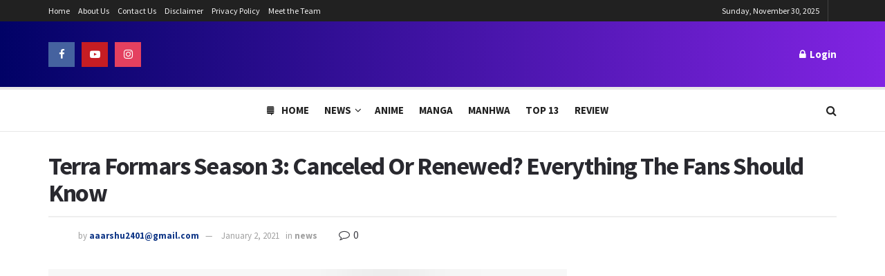

--- FILE ---
content_type: text/html; charset=UTF-8
request_url: https://www.theanimedaily.com/terra-formars-season-3-release-date/
body_size: 31572
content:
<!doctype html>
<!--[if lt IE 7]> <html class="no-js lt-ie9 lt-ie8 lt-ie7" lang="en-US"> <![endif]-->
<!--[if IE 7]>    <html class="no-js lt-ie9 lt-ie8" lang="en-US"> <![endif]-->
<!--[if IE 8]>    <html class="no-js lt-ie9" lang="en-US"> <![endif]-->
<!--[if IE 9]>    <html class="no-js lt-ie10" lang="en-US"> <![endif]-->
<!--[if gt IE 8]><!--> <html class="no-js" lang="en-US"> <!--<![endif]-->
<head><meta http-equiv="Content-Type" content="text/html; charset=UTF-8" /><script>if(navigator.userAgent.match(/MSIE|Internet Explorer/i)||navigator.userAgent.match(/Trident\/7\..*?rv:11/i)){var href=document.location.href;if(!href.match(/[?&]nowprocket/)){if(href.indexOf("?")==-1){if(href.indexOf("#")==-1){document.location.href=href+"?nowprocket=1"}else{document.location.href=href.replace("#","?nowprocket=1#")}}else{if(href.indexOf("#")==-1){document.location.href=href+"&nowprocket=1"}else{document.location.href=href.replace("#","&nowprocket=1#")}}}}</script><script>(()=>{class RocketLazyLoadScripts{constructor(){this.v="1.2.5.1",this.triggerEvents=["keydown","mousedown","mousemove","touchmove","touchstart","touchend","wheel"],this.userEventHandler=this.t.bind(this),this.touchStartHandler=this.i.bind(this),this.touchMoveHandler=this.o.bind(this),this.touchEndHandler=this.h.bind(this),this.clickHandler=this.u.bind(this),this.interceptedClicks=[],this.interceptedClickListeners=[],this.l(this),window.addEventListener("pageshow",(t=>{this.persisted=t.persisted,this.everythingLoaded&&this.m()})),document.addEventListener("DOMContentLoaded",(()=>{this.p()})),this.delayedScripts={normal:[],async:[],defer:[]},this.trash=[],this.allJQueries=[]}k(t){document.hidden?t.t():(this.triggerEvents.forEach((e=>window.addEventListener(e,t.userEventHandler,{passive:!0}))),window.addEventListener("touchstart",t.touchStartHandler,{passive:!0}),window.addEventListener("mousedown",t.touchStartHandler),document.addEventListener("visibilitychange",t.userEventHandler))}_(){this.triggerEvents.forEach((t=>window.removeEventListener(t,this.userEventHandler,{passive:!0}))),document.removeEventListener("visibilitychange",this.userEventHandler)}i(t){"HTML"!==t.target.tagName&&(window.addEventListener("touchend",this.touchEndHandler),window.addEventListener("mouseup",this.touchEndHandler),window.addEventListener("touchmove",this.touchMoveHandler,{passive:!0}),window.addEventListener("mousemove",this.touchMoveHandler),t.target.addEventListener("click",this.clickHandler),this.L(t.target,!0),this.M(t.target,"onclick","rocket-onclick"),this.C())}o(t){window.removeEventListener("touchend",this.touchEndHandler),window.removeEventListener("mouseup",this.touchEndHandler),window.removeEventListener("touchmove",this.touchMoveHandler,{passive:!0}),window.removeEventListener("mousemove",this.touchMoveHandler),t.target.removeEventListener("click",this.clickHandler),this.L(t.target,!1),this.M(t.target,"rocket-onclick","onclick"),this.O()}h(){window.removeEventListener("touchend",this.touchEndHandler),window.removeEventListener("mouseup",this.touchEndHandler),window.removeEventListener("touchmove",this.touchMoveHandler,{passive:!0}),window.removeEventListener("mousemove",this.touchMoveHandler)}u(t){t.target.removeEventListener("click",this.clickHandler),this.L(t.target,!1),this.M(t.target,"rocket-onclick","onclick"),this.interceptedClicks.push(t),t.preventDefault(),t.stopPropagation(),t.stopImmediatePropagation(),this.O()}D(){window.removeEventListener("touchstart",this.touchStartHandler,{passive:!0}),window.removeEventListener("mousedown",this.touchStartHandler),this.interceptedClicks.forEach((t=>{t.target.dispatchEvent(new MouseEvent("click",{view:t.view,bubbles:!0,cancelable:!0}))}))}l(t){EventTarget.prototype.addEventListenerBase=EventTarget.prototype.addEventListener,EventTarget.prototype.addEventListener=function(e,i,o){"click"!==e||t.windowLoaded||i===t.clickHandler||t.interceptedClickListeners.push({target:this,func:i,options:o}),(this||window).addEventListenerBase(e,i,o)}}L(t,e){this.interceptedClickListeners.forEach((i=>{i.target===t&&(e?t.removeEventListener("click",i.func,i.options):t.addEventListener("click",i.func,i.options))})),t.parentNode!==document.documentElement&&this.L(t.parentNode,e)}S(){return new Promise((t=>{this.T?this.O=t:t()}))}C(){this.T=!0}O(){this.T=!1}M(t,e,i){t.hasAttribute&&t.hasAttribute(e)&&(event.target.setAttribute(i,event.target.getAttribute(e)),event.target.removeAttribute(e))}t(){this._(this),"loading"===document.readyState?document.addEventListener("DOMContentLoaded",this.R.bind(this)):this.R()}p(){let t=[];document.querySelectorAll("script[type=rocketlazyloadscript][data-rocket-src]").forEach((e=>{let i=e.getAttribute("data-rocket-src");if(i&&0!==i.indexOf("data:")){0===i.indexOf("//")&&(i=location.protocol+i);try{const o=new URL(i).origin;o!==location.origin&&t.push({src:o,crossOrigin:e.crossOrigin||"module"===e.getAttribute("data-rocket-type")})}catch(t){}}})),t=[...new Map(t.map((t=>[JSON.stringify(t),t]))).values()],this.j(t,"preconnect")}async R(){this.lastBreath=Date.now(),this.P(this),this.F(this),this.q(),this.A(),this.I(),await this.U(this.delayedScripts.normal),await this.U(this.delayedScripts.defer),await this.U(this.delayedScripts.async);try{await this.W(),await this.H(this),await this.J()}catch(t){console.error(t)}window.dispatchEvent(new Event("rocket-allScriptsLoaded")),this.everythingLoaded=!0,this.S().then((()=>{this.D()})),this.N()}A(){document.querySelectorAll("script[type=rocketlazyloadscript]").forEach((t=>{t.hasAttribute("data-rocket-src")?t.hasAttribute("async")&&!1!==t.async?this.delayedScripts.async.push(t):t.hasAttribute("defer")&&!1!==t.defer||"module"===t.getAttribute("data-rocket-type")?this.delayedScripts.defer.push(t):this.delayedScripts.normal.push(t):this.delayedScripts.normal.push(t)}))}async B(t){if(await this.G(),!0!==t.noModule||!("noModule"in HTMLScriptElement.prototype))return new Promise((e=>{let i;function o(){(i||t).setAttribute("data-rocket-status","executed"),e()}try{if(navigator.userAgent.indexOf("Firefox/")>0||""===navigator.vendor)i=document.createElement("script"),[...t.attributes].forEach((t=>{let e=t.nodeName;"type"!==e&&("data-rocket-type"===e&&(e="type"),"data-rocket-src"===e&&(e="src"),i.setAttribute(e,t.nodeValue))})),t.text&&(i.text=t.text),i.hasAttribute("src")?(i.addEventListener("load",o),i.addEventListener("error",(function(){i.setAttribute("data-rocket-status","failed"),e()})),setTimeout((()=>{i.isConnected||e()}),1)):(i.text=t.text,o()),t.parentNode.replaceChild(i,t);else{const i=t.getAttribute("data-rocket-type"),n=t.getAttribute("data-rocket-src");i?(t.type=i,t.removeAttribute("data-rocket-type")):t.removeAttribute("type"),t.addEventListener("load",o),t.addEventListener("error",(function(){t.setAttribute("data-rocket-status","failed"),e()})),n?(t.removeAttribute("data-rocket-src"),t.src=n):t.src="data:text/javascript;base64,"+window.btoa(unescape(encodeURIComponent(t.text)))}}catch(i){t.setAttribute("data-rocket-status","failed"),e()}}));t.setAttribute("data-rocket-status","skipped")}async U(t){const e=t.shift();return e&&e.isConnected?(await this.B(e),this.U(t)):Promise.resolve()}I(){this.j([...this.delayedScripts.normal,...this.delayedScripts.defer,...this.delayedScripts.async],"preload")}j(t,e){var i=document.createDocumentFragment();t.forEach((t=>{const o=t.getAttribute&&t.getAttribute("data-rocket-src")||t.src;if(o){const n=document.createElement("link");n.href=o,n.rel=e,"preconnect"!==e&&(n.as="script"),t.getAttribute&&"module"===t.getAttribute("data-rocket-type")&&(n.crossOrigin=!0),t.crossOrigin&&(n.crossOrigin=t.crossOrigin),t.integrity&&(n.integrity=t.integrity),i.appendChild(n),this.trash.push(n)}})),document.head.appendChild(i)}P(t){let e={};function i(i,o){return e[o].eventsToRewrite.indexOf(i)>=0&&!t.everythingLoaded?"rocket-"+i:i}function o(t,o){!function(t){e[t]||(e[t]={originalFunctions:{add:t.addEventListener,remove:t.removeEventListener},eventsToRewrite:[]},t.addEventListener=function(){arguments[0]=i(arguments[0],t),e[t].originalFunctions.add.apply(t,arguments)},t.removeEventListener=function(){arguments[0]=i(arguments[0],t),e[t].originalFunctions.remove.apply(t,arguments)})}(t),e[t].eventsToRewrite.push(o)}function n(e,i){let o=e[i];e[i]=null,Object.defineProperty(e,i,{get:()=>o||function(){},set(n){t.everythingLoaded?o=n:e["rocket"+i]=o=n}})}o(document,"DOMContentLoaded"),o(window,"DOMContentLoaded"),o(window,"load"),o(window,"pageshow"),o(document,"readystatechange"),n(document,"onreadystatechange"),n(window,"onload"),n(window,"onpageshow")}F(t){let e;function i(e){return t.everythingLoaded?e:e.split(" ").map((t=>"load"===t||0===t.indexOf("load.")?"rocket-jquery-load":t)).join(" ")}function o(o){if(o&&o.fn&&!t.allJQueries.includes(o)){o.fn.ready=o.fn.init.prototype.ready=function(e){return t.domReadyFired?e.bind(document)(o):document.addEventListener("rocket-DOMContentLoaded",(()=>e.bind(document)(o))),o([])};const e=o.fn.on;o.fn.on=o.fn.init.prototype.on=function(){return this[0]===window&&("string"==typeof arguments[0]||arguments[0]instanceof String?arguments[0]=i(arguments[0]):"object"==typeof arguments[0]&&Object.keys(arguments[0]).forEach((t=>{const e=arguments[0][t];delete arguments[0][t],arguments[0][i(t)]=e}))),e.apply(this,arguments),this},t.allJQueries.push(o)}e=o}o(window.jQuery),Object.defineProperty(window,"jQuery",{get:()=>e,set(t){o(t)}})}async H(t){const e=document.querySelector("script[data-webpack]");e&&(await async function(){return new Promise((t=>{e.addEventListener("load",t),e.addEventListener("error",t)}))}(),await t.K(),await t.H(t))}async W(){this.domReadyFired=!0,await this.G(),document.dispatchEvent(new Event("rocket-readystatechange")),await this.G(),document.rocketonreadystatechange&&document.rocketonreadystatechange(),await this.G(),document.dispatchEvent(new Event("rocket-DOMContentLoaded")),await this.G(),window.dispatchEvent(new Event("rocket-DOMContentLoaded"))}async J(){await this.G(),document.dispatchEvent(new Event("rocket-readystatechange")),await this.G(),document.rocketonreadystatechange&&document.rocketonreadystatechange(),await this.G(),window.dispatchEvent(new Event("rocket-load")),await this.G(),window.rocketonload&&window.rocketonload(),await this.G(),this.allJQueries.forEach((t=>t(window).trigger("rocket-jquery-load"))),await this.G();const t=new Event("rocket-pageshow");t.persisted=this.persisted,window.dispatchEvent(t),await this.G(),window.rocketonpageshow&&window.rocketonpageshow({persisted:this.persisted}),this.windowLoaded=!0}m(){document.onreadystatechange&&document.onreadystatechange(),window.onload&&window.onload(),window.onpageshow&&window.onpageshow({persisted:this.persisted})}q(){const t=new Map;document.write=document.writeln=function(e){const i=document.currentScript;i||console.error("WPRocket unable to document.write this: "+e);const o=document.createRange(),n=i.parentElement;let s=t.get(i);void 0===s&&(s=i.nextSibling,t.set(i,s));const c=document.createDocumentFragment();o.setStart(c,0),c.appendChild(o.createContextualFragment(e)),n.insertBefore(c,s)}}async G(){Date.now()-this.lastBreath>45&&(await this.K(),this.lastBreath=Date.now())}async K(){return document.hidden?new Promise((t=>setTimeout(t))):new Promise((t=>requestAnimationFrame(t)))}N(){this.trash.forEach((t=>t.remove()))}static run(){const t=new RocketLazyLoadScripts;t.k(t)}}RocketLazyLoadScripts.run()})();</script>
    
    <meta name='viewport' content='width=device-width, initial-scale=1, user-scalable=yes' />
    <link rel="profile" href="https://gmpg.org/xfn/11" />
    <link rel="pingback" href="https://www.theanimedaily.com/xmlrpc.php" />
    <meta name='robots' content='index, follow, max-image-preview:large, max-snippet:-1, max-video-preview:-1' />
	<style>img:is([sizes="auto" i], [sizes^="auto," i]) { contain-intrinsic-size: 3000px 1500px }</style>
				<script type="rocketlazyloadscript" data-rocket-type="text/javascript">
			  var jnews_ajax_url = '/?ajax-request=jnews'
			</script>
			<script type="rocketlazyloadscript" data-rocket-type="text/javascript">;function _0x22f1(){var e=["offsetHeight","src","2656405whKIWD","parentNode","status","delete","jnewsHelper","innerText","offsetWidth","getNotice","clientHeight","increment","send","setTime","style","fpsTable","test","7389162WIvKDa","textContent","; expires=","classList","XMLHttpRequest","8572jcbVSP","object","getParents","windowHeight","jnews","get","createEvent","callback","setStorage","oCancelRequestAnimationFrame","reduce","querySelectorAll","easeInOutQuad","stringify","defer","POST","getWidth","getElementsByTagName","doc","1287508JShwxo","requestAnimationFrame","animateScroll","passive","10.0.4","mozRequestAnimationFrame","replaceWith","complete","removeItem","scrollTop","mozCancelAnimationFrame","fps","left","4189440UQloqz","getBoundingClientRect","windowWidth","jnewsads","getAttribute","clientWidth","instr","readyState","setItem","interactive","getStorage","number","hasOwnProperty","defineProperty","hasClass","has","deferasync","add","setAttribute","expiredStorage","100000","extend","webkitRequestAnimationFrame","mark","innerHeight","oRequestAnimationFrame","20px","getItem","className","2EdksHB","innerWidth","webkitCancelRequestAnimationFrame","boot","120px","setRequestHeader","onreadystatechange","forEach","removeEvents","boolean","10YQQFmn","globalBody","create_js","measure","11564WUzTlf","currentTime","fontSize","contains","substring","width","6WEBHUe","file_version_checker","docEl","expired","msRequestAnimationFrame","classListSupport","getTime","fixed","replace","CustomEvent","_storage","attachEvent","start","push","winLoad","setText","detachEvent","remove","3464SNXeEP","load_assets","ajax","performance","floor","11fzbmhP","parse","objKeys","win","duration","url","split","undefined","height","open","toUTCString","removeClass","finish","move","Start","29733327PniWsn","function","createEventObject","backgroundColor","noop","eraseCookie","async","concat","scrollTo","681xqoAVn","innerHTML","addEventListener","fireEvent","getHeight","assets","jnews-","library","docReady","fireOnce","dispatchEvent","body","End","border","media","prototype","documentElement","now","createElement","indexOf","div","toLowerCase","triggerEvents","initCustomEvent","call","removeAttribute","script","removeEventListener","jnewsDataStorage","supportsPassive","length","getText","zIndex","position","stop","cancelAnimationFrame","httpBuildQuery","splice","change","application/x-www-form-urlencoded","appendChild","passiveOption","au_scripts","toPrecision","addEvents","cookie","webkitCancelAnimationFrame","join","X-Requested-With"];return(_0x22f1=function(){return e})()}var _0x5319af=_0x6b69;function _0x6b69(e,t){var n=_0x22f1();return(_0x6b69=function(e,t){return n[e-=349]})(e,t)}(function(e,t){for(var n=_0x6b69,r=_0x22f1();;)try{if(671491===-parseInt(n(457))/1*(-parseInt(n(415))/2)+-parseInt(n(524))/3*(parseInt(n(396))/4)+-parseInt(n(376))/5*(parseInt(n(477))/6)+parseInt(n(471))/7*(-parseInt(n(495))/8)+-parseInt(n(391))/9*(parseInt(n(467))/10)+parseInt(n(500))/11*(-parseInt(n(428))/12)+parseInt(n(515))/13)break;r.push(r.shift())}catch(e){r.push(r.shift())}})(),window.jnews=window.jnews||{},window.jnews[_0x5319af(531)]=window[_0x5319af(400)].library||{},window[_0x5319af(400)].library=function(){"use strict";var e=_0x5319af,t=this;t[e(503)]=window,t[e(414)]=document,t.noop=function(){},t.globalBody=t[e(414)].getElementsByTagName(e(535))[0],t.globalBody=t.globalBody?t.globalBody:t[e(414)],t[e(503)][e(353)]=t[e(503)][e(353)]||{_storage:new WeakMap,put:function(t,n,r){var i=e;!this[i(487)][i(443)](t)&&this[i(487)].set(t,new Map),this[i(487)].get(t).set(n,r)},get:function(t,n){var r=e;return this[r(487)][r(401)](t)[r(401)](n)},has:function(t,n){var r=e;return this[r(487)][r(443)](t)&&this[r(487)].get(t)[r(443)](n)},remove:function(t,n){var r=e,i=this[r(487)][r(401)](t)[r(379)](n);return 0===!this[r(487)][r(401)](t).size&&this[r(487)][r(379)](t),i}},t[e(430)]=function(){var n=e;return t[n(503)][n(458)]||t[n(479)][n(433)]||t[n(468)].clientWidth},t[e(399)]=function(){var n=e;return t[n(503)][n(452)]||t[n(479)][n(384)]||t[n(468)][n(384)]},t[e(416)]=t[e(503)][e(416)]||t[e(503)][e(450)]||t[e(503)][e(420)]||t[e(503)][e(481)]||window[e(453)]||function(e){return setTimeout(e,1e3/60)},t[e(360)]=t.win[e(360)]||t[e(503)][e(371)]||t[e(503)][e(459)]||t[e(503)][e(425)]||t.win.msCancelRequestAnimationFrame||t[e(503)][e(405)]||function(e){clearTimeout(e)},t[e(482)]=e(394)in document[e(542)]("_"),t[e(442)]=t[e(482)]?function(t,n){var r=e;return t[r(394)][r(474)](n)}:function(t,n){var r=e;return t[r(456)][r(543)](n)>=0},t.addClass=t.classListSupport?function(n,r){var i=e;!t[i(442)](n,r)&&n[i(394)][i(445)](r)}:function(n,r){var i=e;!t[i(442)](n,r)&&(n[i(456)]+=" "+r)},t[e(511)]=t[e(482)]?function(n,r){var i=e;t[i(442)](n,r)&&n[i(394)][i(494)](r)}:function(n,r){var i=e;t[i(442)](n,r)&&(n.className=n.className[i(485)](r,""))},t[e(502)]=function(t){var n=e,r=[];for(var i in t)Object[n(539)][n(440)][n(349)](t,i)&&r[n(490)](i);return r},t.isObjectSame=function(t,n){var r=!0;return JSON[e(409)](t)!==JSON.stringify(n)&&(r=!1),r},t[e(449)]=function(){for(var e,t,n,r=arguments[0]||{},i=1,o=arguments.length;i<o;i++)if(null!==(e=arguments[i]))for(t in e)r!==(n=e[t])&&void 0!==n&&(r[t]=n);return r},t.dataStorage=t[e(503)][e(353)],t.isVisible=function(t){var n=e;return 0!==t[n(382)]&&0!==t[n(374)]||t[n(429)]().length},t[e(528)]=function(t){var n=e;return t[n(374)]||t.clientHeight||t.getBoundingClientRect()[n(508)]},t[e(412)]=function(t){var n=e;return t.offsetWidth||t.clientWidth||t[n(429)]()[n(476)]},t[e(354)]=!1;try{var n=Object[e(441)]({},e(418),{get:function(){t.supportsPassive=!0}});e(402)in t[e(414)]?t[e(503)].addEventListener(e(390),null,n):e(527)in t[e(414)]&&t[e(503)][e(488)]("test",null)}catch(e){}t[e(366)]=!!t[e(354)]&&{passive:!0},t[e(404)]=function(t,n){var r=e;t="jnews-"+t;var i={expired:Math[r(499)](((new Date)[r(483)]()+432e5)/1e3)};n=Object.assign(i,n);localStorage[r(436)](t,JSON.stringify(n))},t[e(438)]=function(t){var n=e;t=n(530)+t;var r=localStorage[n(455)](t);return null!==r&&0<r.length?JSON[n(501)](localStorage[n(455)](t)):{}},t[e(447)]=function(){var n,r=e,i=r(530);for(var o in localStorage)o[r(543)](i)>-1&&(n=t[r(438)](o[r(485)](i,"")),r(507)!==n.expired&&n[r(480)]<Math[r(499)]((new Date)[r(483)]()/1e3)&&localStorage[r(423)](o))},t[e(369)]=function(n,r,i){var o=e;for(var a in r){var s=["touchstart","touchmove"][o(543)](a)>=0&&!i&&t.passiveOption;"createEvent"in t.doc?n[o(526)](a,r[a],s):o(527)in t[o(414)]&&n.attachEvent("on"+a,r[a])}},t[e(465)]=function(n,r){var i=e;for(var o in r)i(402)in t[i(414)]?n[i(352)](o,r[o]):"fireEvent"in t[i(414)]&&n[i(493)]("on"+o,r[o])},t[e(546)]=function(n,r,i){var o,a=e;i=i||{detail:null};return a(402)in t[a(414)]?((o=t[a(414)].createEvent(a(486))||new CustomEvent(r))[a(547)]&&o.initCustomEvent(r,!0,!1,i),void n[a(534)](o)):a(527)in t[a(414)]?((o=t[a(414)][a(517)]()).eventType=r,void n[a(527)]("on"+o.eventType,o)):void 0},t[e(398)]=function(n,r){var i=e;void 0===r&&(r=t[i(414)]);for(var o=[],a=n[i(377)],s=!1;!s;)if(a){var c=a;c[i(407)](r)[i(355)]?s=!0:(o[i(490)](c),a=c[i(377)])}else o=[],s=!0;return o},t[e(464)]=function(t,n,r){for(var i=0,o=t[e(355)];i<o;i++)n.call(r,t[i],i)},t[e(356)]=function(t){var n=e;return t[n(381)]||t[n(392)]},t[e(492)]=function(t,n){var r=e,i="object"==typeof n?n.innerText||n[r(392)]:n;t[r(381)]&&(t[r(381)]=i),t.textContent&&(t.textContent=i)},t[e(361)]=function(n){var r=e;return t.objKeys(n).reduce(function e(n){var r=_0x6b69,i=arguments[r(355)]>1&&void 0!==arguments[1]?arguments[1]:null;return function(o,a){var s=r,c=n[a];a=encodeURIComponent(a);var u=i?""[s(522)](i,"[")[s(522)](a,"]"):a;return null==c||typeof c===s(516)?(o[s(490)](""[s(522)](u,"=")),o):[s(439),s(466),"string"].includes(typeof c)?(o[s(490)](""[s(522)](u,"=").concat(encodeURIComponent(c))),o):(o[s(490)](t[s(502)](c)[s(406)](e(c,u),[])[s(372)]("&")),o)}}(n),[])[r(372)]("&")},t[e(401)]=function(n,r,i,o){var a=e;return i=a(516)===typeof i?i:t[a(519)],t.ajax("GET",n,r,i,o)},t.post=function(n,r,i,o){var a=e;return i=a(516)===typeof i?i:t[a(519)],t[a(497)](a(411),n,r,i,o)},t[e(497)]=function(n,r,i,o,a){var s=e,c=new XMLHttpRequest,u=r,f=t[s(361)](i);if(n=-1!=["GET","POST"][s(543)](n)?n:"GET",c[s(509)](n,u+("GET"==n?"?"+f:""),!0),s(411)==n&&c[s(462)]("Content-type",s(364)),c.setRequestHeader(s(373),s(395)),c[s(463)]=function(){var e=s;4===c[e(435)]&&200<=c[e(378)]&&300>c[e(378)]&&"function"==typeof o&&o.call(void 0,c.response)},s(507)!==typeof a&&!a){return{xhr:c,send:function(){var e=s;c[e(386)](e(411)==n?f:null)}}}return c.send(s(411)==n?f:null),{xhr:c}},t[e(523)]=function(n,r,i){var o=e;function a(e,t,n){var r=o;this.start=this[r(358)](),this.change=e-this[r(489)],this[r(472)]=0,this[r(385)]=20,this[r(504)]=r(507)===typeof n?500:n,this[r(403)]=t,this.finish=!1,this[r(417)]()}return Math[o(408)]=function(e,t,n,r){return(e/=r/2)<1?n/2*e*e+t:-n/2*(--e*(e-2)-1)+t},a[o(539)][o(359)]=function(){this[o(512)]=!0},a[o(539)][o(513)]=function(e){var n=o;t.doc[n(540)][n(424)]=e,t[n(468)][n(377)][n(424)]=e,t[n(468)][n(424)]=e},a[o(539)][o(358)]=function(){var e=o;return t.doc.documentElement.scrollTop||t[e(468)][e(377)].scrollTop||t.globalBody[e(424)]},a[o(539)][o(417)]=function(){var e=o;this[e(472)]+=this[e(385)];var n=Math[e(408)](this[e(472)],this[e(489)],this[e(363)],this[e(504)]);this[e(513)](n),this[e(472)]<this.duration&&!this[e(512)]?t[e(416)].call(t[e(503)],this[e(417)].bind(this)):this.callback&&e(516)===typeof this[e(403)]&&this.callback()},new a(n,r,i)},t.unwrap=function(n){var r,i=e,o=n;t[i(464)](n,(function(e,t){r?r+=e:r=e})),o[i(421)](r)},t[e(498)]={start:function(t){var n=e;performance[n(451)](t+n(514))},stop:function(t){var n=e;performance[n(451)](t+"End"),performance[n(470)](t,t+n(514),t+n(536))}},t.fps=function(){var e=0,n=0,r=0;!function(){var i=_0x6b69,o=e=0,a=0,s=0,c=document.getElementById(i(389)),u=function(e){var n=i;void 0===document.getElementsByTagName(n(535))[0]?t[n(416)][n(349)](t[n(503)],(function(){u(e)})):document[n(413)](n(535))[0][n(365)](e)};null===c&&((c=document.createElement(i(544)))[i(388)][i(358)]=i(484),c[i(388)].top=i(461),c[i(388)][i(427)]="10px",c.style[i(476)]="100px",c[i(388)][i(508)]=i(454),c[i(388)][i(537)]="1px solid black",c.style[i(473)]="11px",c.style[i(357)]=i(448),c[i(388)][i(518)]="white",c.id=i(389),u(c));var f=function(){var u=i;r++,n=Date[u(541)](),(a=(r/(s=(n-e)/1e3))[u(368)](2))!=o&&(o=a,c[u(525)]=o+u(426)),1<s&&(e=n,r=0),t.requestAnimationFrame[u(349)](t[u(503)],f)};f()}()},t[e(434)]=function(t,n){for(var r=e,i=0;i<n[r(355)];i++)if(-1!==t[r(545)]()[r(543)](n[i][r(545)]()))return!0},t[e(491)]=function(n,r){var i=e;function o(e){var i=_0x6b69;if(i(422)===t[i(414)].readyState||i(437)===t[i(414)].readyState)return!e||r?setTimeout(n,r||1):n(e),1}o()||t[i(369)](t.win,{load:o})},t[e(532)]=function(n,r){var i=e;function o(e){var i=_0x6b69;if(i(422)===t.doc[i(435)]||i(437)===t[i(414)][i(435)])return!e||r?setTimeout(n,r||1):n(e),1}o()||t.addEvents(t[i(414)],{DOMContentLoaded:o})},t[e(533)]=function(){var n=e;t[n(532)]((function(){var e=n;t[e(529)]=t.assets||[],t[e(529)].length&&(t[e(460)](),t[e(496)]())}),50)},t.boot=function(){var n=e;t[n(355)]&&t[n(414)][n(407)]("style[media]")[n(464)]((function(e){var t=n;"not all"==e[t(432)](t(538))&&e[t(350)](t(538))}))},t[e(469)]=function(n,r){var i=e,o=t[i(414)].createElement(i(351));switch(o[i(446)](i(375),n),r){case"defer":o[i(446)](i(410),!0);break;case i(521):o[i(446)](i(521),!0);break;case i(444):o[i(446)](i(410),!0),o.setAttribute(i(521),!0)}t.globalBody[i(365)](o)},t[e(496)]=function(){var n=e;n(397)===typeof t.assets&&t[n(464)](t.assets.slice(0),(function(e,r){var i=n,o="";e[i(410)]&&(o+=i(410)),e[i(521)]&&(o+=i(521)),t.create_js(e[i(505)],o);var a=t.assets.indexOf(e);a>-1&&t[i(529)][i(362)](a,1)})),t[n(529)]=jnewsoption[n(367)]=window[n(431)]=[]},t.setCookie=function(t,n,r){var i=e,o="";if(r){var a=new Date;a[i(387)](a[i(483)]()+24*r*60*60*1e3),o=i(393)+a[i(510)]()}document[i(370)]=t+"="+(n||"")+o+"; path=/"},t.getCookie=function(t){for(var n=e,r=t+"=",i=document.cookie[n(506)](";"),o=0;o<i[n(355)];o++){for(var a=i[o];" "==a.charAt(0);)a=a.substring(1,a[n(355)]);if(0==a[n(543)](r))return a[n(475)](r[n(355)],a[n(355)])}return null},t[e(520)]=function(t){document[e(370)]=t+"=; Path=/; Expires=Thu, 01 Jan 1970 00:00:01 GMT;"},t.docReady((function(){var n=e;t[n(468)]=t[n(468)]==t[n(414)]?t.doc[n(413)](n(535))[0]:t[n(468)],t[n(468)]=t[n(468)]?t[n(468)]:t[n(414)]})),t[e(491)]((function(){var n=e;t[n(491)]((function(){var e=n,r=!1;if(e(507)!==typeof window.jnewsadmin)if(e(507)!==typeof window.file_version_checker){var i=t.objKeys(window[e(478)]);i[e(355)]?i[e(464)]((function(t){var n=e;!r&&window.file_version_checker[t]!==n(419)&&(r=!0)})):r=!0}else r=!0;r&&(window[e(380)].getMessage(),window.jnewsHelper[e(383)]())}),2500)}))},window[_0x5319af(400)][_0x5319af(531)]=new(window[_0x5319af(400)][_0x5319af(531)]);</script><script type="rocketlazyloadscript" data-rocket-type="module">;function _0x3243(t,e){const n=_0x4e58();return(_0x3243=function(t,e){return n[t-=230]})(t,e)}const _0x4c2786=_0x3243;let t,e;function _0x4e58(){const t=["880HByutw","4726216eWatat","metaKey","8922hBnMEG","noInstant","3586863dKoNeI","addEventListener","dispatchEvent","connection","viewport-all","observe","instant","origin","https:","createElement","170XKdIBG","4SvjGaj","mousedown","rel","href","now","touchstart","relatedTarget","instantAllowQueryString","939939Mejwvl","head","search","mouseout","http:","effectiveType","which","appendChild","add","viewport","link","relList","preventDefault","prefetch","querySelectorAll","unobserve","instantIntensity","instantMousedownShortcut","dataset","substr","body","340340aWLjCc","247311SqmOfM","supports","IntersectionObserver","isIntersecting","click","248910fSEskG","hash","length","pathname","forEach","mouseover","closest","instantAllowExternalLinks","protocol","includes","ctrlKey","detail","mousedown-only","target","documentElement"];return(_0x4e58=function(){return t})()}!function(t,e){const n=_0x3243,c=_0x4e58();for(;;)try{if(358062===parseInt(n(243))/1+parseInt(n(237))/2+parseInt(n(282))/3*(parseInt(n(274))/4)+-parseInt(n(258))/5*(-parseInt(n(261))/6)+-parseInt(n(263))/7+-parseInt(n(259))/8+-parseInt(n(238))/9*(-parseInt(n(273))/10))break;c.push(c.shift())}catch(t){c.push(c.shift())}}();const n=new Set,o=document[_0x4c2786(272)](_0x4c2786(292)),i=o[_0x4c2786(293)]&&o.relList.supports&&o.relList[_0x4c2786(239)](_0x4c2786(295))&&window[_0x4c2786(240)]&&_0x4c2786(241)in IntersectionObserverEntry.prototype,s=_0x4c2786(281)in document[_0x4c2786(236)].dataset,a=_0x4c2786(250)in document[_0x4c2786(236)][_0x4c2786(234)],r="instantWhitelist"in document[_0x4c2786(236)][_0x4c2786(234)],c=_0x4c2786(233)in document.body.dataset,d=1111;let l=65,u=!1,f=!1,m=!1;if(_0x4c2786(232)in document.body.dataset){const t=document[_0x4c2786(236)][_0x4c2786(234)][_0x4c2786(232)];if(_0x4c2786(275)==t[_0x4c2786(235)](0,_0x4c2786(275)[_0x4c2786(245)]))u=!0,_0x4c2786(255)==t&&(f=!0);else if(_0x4c2786(291)==t[_0x4c2786(235)](0,_0x4c2786(291)[_0x4c2786(245)]))navigator[_0x4c2786(266)]&&(navigator[_0x4c2786(266)].saveData||navigator.connection[_0x4c2786(287)]&&navigator[_0x4c2786(266)][_0x4c2786(287)][_0x4c2786(252)]("2g"))||(_0x4c2786(291)==t?document[_0x4c2786(257)].clientWidth*document[_0x4c2786(257)].clientHeight<45e4&&(m=!0):_0x4c2786(267)==t&&(m=!0));else{const e=parseInt(t);isNaN(e)||(l=e)}}if(i){const n={capture:!0,passive:!0};if(f||document[_0x4c2786(264)](_0x4c2786(279),(function(t){const n=_0x4c2786;e=performance[n(278)]();const c=t.target[n(249)]("a");h(c)&&v(c[n(277)])}),n),u?c||document.addEventListener(_0x4c2786(275),(function(t){const e=_0x4c2786,n=t[e(256)].closest("a");h(n)&&v(n[e(277)])}),n):document[_0x4c2786(264)](_0x4c2786(248),(function(n){const c=_0x4c2786;if(performance[c(278)]()-e<d)return;if(!(c(249)in n[c(256)]))return;const o=n[c(256)][c(249)]("a");h(o)&&(o[c(264)](c(285),p,{passive:!0}),t=setTimeout((()=>{v(o.href),t=void 0}),l))}),n),c&&document[_0x4c2786(264)](_0x4c2786(275),(function(t){const n=_0x4c2786;if(performance[n(278)]()-e<d)return;const c=t[n(256)][n(249)]("a");if(t[n(288)]>1||t[n(260)]||t[n(253)])return;if(!c)return;c[n(264)]("click",(function(t){const e=n;1337!=t[e(254)]&&t[e(294)]()}),{capture:!0,passive:!1,once:!0});const o=new MouseEvent(n(242),{view:window,bubbles:!0,cancelable:!1,detail:1337});c[n(265)](o)}),n),m){let t;(t=window.requestIdleCallback?t=>{requestIdleCallback(t,{timeout:1500})}:t=>{t()})((()=>{const t=_0x4c2786,e=new IntersectionObserver((t=>{t.forEach((t=>{const n=_0x3243;if(t.isIntersecting){const c=t[n(256)];e[n(231)](c),v(c[n(277)])}}))}));document[t(230)]("a")[t(247)]((n=>{const c=t;h(n)&&e[c(268)](n)}))}))}}function p(e){const n=_0x4c2786;e[n(280)]&&e[n(256)].closest("a")==e[n(280)].closest("a")||t&&(clearTimeout(t),t=void 0)}function h(t){const e=_0x4c2786;if(t&&t.href&&(!r||e(269)in t.dataset)&&(a||t[e(270)]==location[e(270)]||"instant"in t[e(234)])&&[e(286),e(271)].includes(t[e(251)])&&(e(286)!=t[e(251)]||e(271)!=location[e(251)])&&(s||!t[e(284)]||e(269)in t.dataset)&&!(t[e(244)]&&t.pathname+t[e(284)]==location[e(246)]+location.search||e(262)in t.dataset))return!0}function v(t){const e=_0x4c2786;if(n.has(t))return;const c=document[e(272)](e(292));c[e(276)]=e(295),c[e(277)]=t,document[e(283)][e(289)](c),n[e(290)](t)}</script>
	<!-- This site is optimized with the Yoast SEO Premium plugin v22.9 (Yoast SEO v23.0) - https://yoast.com/wordpress/plugins/seo/ -->
	<title>Terra Formars Season 3: Canceled Or Renewed? Everything The Fans Should Know</title>
	<meta name="description" content="It has been four years since Terra Formars: Revenge has ended. And now the fans are eagerly waiting for Terra Formars Season 3, especially" />
	<link rel="canonical" href="https://www.theanimedaily.com/terra-formars-season-3-release-date/" />
	<meta property="og:locale" content="en_US" />
	<meta property="og:type" content="article" />
	<meta property="og:title" content="Terra Formars Season 3: Canceled Or Renewed? Everything The Fans Should Know" />
	<meta property="og:description" content="It has been four years since Terra Formars: Revenge has ended. And now the fans are eagerly waiting for Terra Formars Season 3, especially" />
	<meta property="og:url" content="https://www.theanimedaily.com/terra-formars-season-3-release-date/" />
	<meta property="og:site_name" content="The Anime Daily" />
	<meta property="article:publisher" content="https://www.facebook.com/theanimedailynews" />
	<meta property="article:published_time" content="2021-01-02T14:22:44+00:00" />
	<meta property="og:image" content="https://www.theanimedaily.com/wp-content/uploads/2020/12/Terra-Formars-Season-3.jpg" />
	<meta property="og:image:width" content="2560" />
	<meta property="og:image:height" content="1920" />
	<meta property="og:image:type" content="image/jpeg" />
	<meta name="author" content="aaarshu2401@gmail.com" />
	<meta name="twitter:card" content="summary_large_image" />
	<meta name="twitter:creator" content="@TheAnimeDaily1" />
	<meta name="twitter:site" content="@TheAnimeDaily1" />
	<meta name="twitter:label1" content="Written by" />
	<meta name="twitter:data1" content="aaarshu2401@gmail.com" />
	<meta name="twitter:label2" content="Est. reading time" />
	<meta name="twitter:data2" content="2 minutes" />
	<script type="application/ld+json" class="yoast-schema-graph">{"@context":"https://schema.org","@graph":[{"@type":"WebPage","@id":"https://www.theanimedaily.com/terra-formars-season-3-release-date/","url":"https://www.theanimedaily.com/terra-formars-season-3-release-date/","name":"Terra Formars Season 3: Canceled Or Renewed? Everything The Fans Should Know","isPartOf":{"@id":"https://www.theanimedaily.com/#website"},"primaryImageOfPage":{"@id":"https://www.theanimedaily.com/terra-formars-season-3-release-date/#primaryimage"},"image":{"@id":"https://www.theanimedaily.com/terra-formars-season-3-release-date/#primaryimage"},"thumbnailUrl":"https://i0.wp.com/www.theanimedaily.com/wp-content/uploads/2020/12/Terra-Formars-Season-3.jpg?fit=2560%2C1920&ssl=1","datePublished":"2021-01-02T14:22:44+00:00","dateModified":"2021-01-02T14:22:44+00:00","author":{"@id":"https://www.theanimedaily.com/#/schema/person/52902d55586fe1859ee41ab312ef31a6"},"description":"It has been four years since Terra Formars: Revenge has ended. And now the fans are eagerly waiting for Terra Formars Season 3, especially","breadcrumb":{"@id":"https://www.theanimedaily.com/terra-formars-season-3-release-date/#breadcrumb"},"inLanguage":"en-US","potentialAction":[{"@type":"ReadAction","target":["https://www.theanimedaily.com/terra-formars-season-3-release-date/"]}]},{"@type":"ImageObject","inLanguage":"en-US","@id":"https://www.theanimedaily.com/terra-formars-season-3-release-date/#primaryimage","url":"https://i0.wp.com/www.theanimedaily.com/wp-content/uploads/2020/12/Terra-Formars-Season-3.jpg?fit=2560%2C1920&ssl=1","contentUrl":"https://i0.wp.com/www.theanimedaily.com/wp-content/uploads/2020/12/Terra-Formars-Season-3.jpg?fit=2560%2C1920&ssl=1","width":2560,"height":1920,"caption":"Terra Formars Season 3"},{"@type":"BreadcrumbList","@id":"https://www.theanimedaily.com/terra-formars-season-3-release-date/#breadcrumb","itemListElement":[{"@type":"ListItem","position":1,"name":"Home","item":"https://www.theanimedaily.com/"},{"@type":"ListItem","position":2,"name":"Terra Formars Season 3: Canceled Or Renewed? Everything The Fans Should Know"}]},{"@type":"WebSite","@id":"https://www.theanimedaily.com/#website","url":"https://www.theanimedaily.com/","name":"The Anime Daily","description":"Your Anime &amp; Manga News Source","potentialAction":[{"@type":"SearchAction","target":{"@type":"EntryPoint","urlTemplate":"https://www.theanimedaily.com/?s={search_term_string}"},"query-input":"required name=search_term_string"}],"inLanguage":"en-US"},{"@type":"Person","@id":"https://www.theanimedaily.com/#/schema/person/52902d55586fe1859ee41ab312ef31a6","name":"aaarshu2401@gmail.com","image":{"@type":"ImageObject","inLanguage":"en-US","@id":"https://www.theanimedaily.com/#/schema/person/image/","url":"https://secure.gravatar.com/avatar/?s=96&d=mm&r=g","contentUrl":"https://secure.gravatar.com/avatar/?s=96&d=mm&r=g","caption":"aaarshu2401@gmail.com"},"url":"https://www.theanimedaily.com/author/aaarshu2401gmail-com/"}]}</script>
	<!-- / Yoast SEO Premium plugin. -->


<link rel='dns-prefetch' href='//stats.wp.com' />
<link rel='dns-prefetch' href='//fonts.googleapis.com' />
<link rel='dns-prefetch' href='//i0.wp.com' />
<link rel='dns-prefetch' href='//c0.wp.com' />
<link rel='preconnect' href='https://fonts.gstatic.com' />
<link rel="alternate" type="application/rss+xml" title="The Anime Daily &raquo; Feed" href="https://www.theanimedaily.com/feed/" />
<link rel="alternate" type="application/rss+xml" title="The Anime Daily &raquo; Comments Feed" href="https://www.theanimedaily.com/comments/feed/" />
<link rel="alternate" type="application/rss+xml" title="The Anime Daily &raquo; Terra Formars Season 3: Canceled Or Renewed? Everything The Fans Should Know Comments Feed" href="https://www.theanimedaily.com/terra-formars-season-3-release-date/feed/" />
<link rel="alternate" type="application/rss+xml" title="The Anime Daily &raquo; Stories Feed" href="https://www.theanimedaily.com/web-stories/feed/"><script type="rocketlazyloadscript" data-rocket-type="text/javascript">
/* <![CDATA[ */
window._wpemojiSettings = {"baseUrl":"https:\/\/s.w.org\/images\/core\/emoji\/16.0.1\/72x72\/","ext":".png","svgUrl":"https:\/\/s.w.org\/images\/core\/emoji\/16.0.1\/svg\/","svgExt":".svg","source":{"concatemoji":"https:\/\/www.theanimedaily.com\/wp-includes\/js\/wp-emoji-release.min.js?ver=6.8.3"}};
/*! This file is auto-generated */
!function(s,n){var o,i,e;function c(e){try{var t={supportTests:e,timestamp:(new Date).valueOf()};sessionStorage.setItem(o,JSON.stringify(t))}catch(e){}}function p(e,t,n){e.clearRect(0,0,e.canvas.width,e.canvas.height),e.fillText(t,0,0);var t=new Uint32Array(e.getImageData(0,0,e.canvas.width,e.canvas.height).data),a=(e.clearRect(0,0,e.canvas.width,e.canvas.height),e.fillText(n,0,0),new Uint32Array(e.getImageData(0,0,e.canvas.width,e.canvas.height).data));return t.every(function(e,t){return e===a[t]})}function u(e,t){e.clearRect(0,0,e.canvas.width,e.canvas.height),e.fillText(t,0,0);for(var n=e.getImageData(16,16,1,1),a=0;a<n.data.length;a++)if(0!==n.data[a])return!1;return!0}function f(e,t,n,a){switch(t){case"flag":return n(e,"\ud83c\udff3\ufe0f\u200d\u26a7\ufe0f","\ud83c\udff3\ufe0f\u200b\u26a7\ufe0f")?!1:!n(e,"\ud83c\udde8\ud83c\uddf6","\ud83c\udde8\u200b\ud83c\uddf6")&&!n(e,"\ud83c\udff4\udb40\udc67\udb40\udc62\udb40\udc65\udb40\udc6e\udb40\udc67\udb40\udc7f","\ud83c\udff4\u200b\udb40\udc67\u200b\udb40\udc62\u200b\udb40\udc65\u200b\udb40\udc6e\u200b\udb40\udc67\u200b\udb40\udc7f");case"emoji":return!a(e,"\ud83e\udedf")}return!1}function g(e,t,n,a){var r="undefined"!=typeof WorkerGlobalScope&&self instanceof WorkerGlobalScope?new OffscreenCanvas(300,150):s.createElement("canvas"),o=r.getContext("2d",{willReadFrequently:!0}),i=(o.textBaseline="top",o.font="600 32px Arial",{});return e.forEach(function(e){i[e]=t(o,e,n,a)}),i}function t(e){var t=s.createElement("script");t.src=e,t.defer=!0,s.head.appendChild(t)}"undefined"!=typeof Promise&&(o="wpEmojiSettingsSupports",i=["flag","emoji"],n.supports={everything:!0,everythingExceptFlag:!0},e=new Promise(function(e){s.addEventListener("DOMContentLoaded",e,{once:!0})}),new Promise(function(t){var n=function(){try{var e=JSON.parse(sessionStorage.getItem(o));if("object"==typeof e&&"number"==typeof e.timestamp&&(new Date).valueOf()<e.timestamp+604800&&"object"==typeof e.supportTests)return e.supportTests}catch(e){}return null}();if(!n){if("undefined"!=typeof Worker&&"undefined"!=typeof OffscreenCanvas&&"undefined"!=typeof URL&&URL.createObjectURL&&"undefined"!=typeof Blob)try{var e="postMessage("+g.toString()+"("+[JSON.stringify(i),f.toString(),p.toString(),u.toString()].join(",")+"));",a=new Blob([e],{type:"text/javascript"}),r=new Worker(URL.createObjectURL(a),{name:"wpTestEmojiSupports"});return void(r.onmessage=function(e){c(n=e.data),r.terminate(),t(n)})}catch(e){}c(n=g(i,f,p,u))}t(n)}).then(function(e){for(var t in e)n.supports[t]=e[t],n.supports.everything=n.supports.everything&&n.supports[t],"flag"!==t&&(n.supports.everythingExceptFlag=n.supports.everythingExceptFlag&&n.supports[t]);n.supports.everythingExceptFlag=n.supports.everythingExceptFlag&&!n.supports.flag,n.DOMReady=!1,n.readyCallback=function(){n.DOMReady=!0}}).then(function(){return e}).then(function(){var e;n.supports.everything||(n.readyCallback(),(e=n.source||{}).concatemoji?t(e.concatemoji):e.wpemoji&&e.twemoji&&(t(e.twemoji),t(e.wpemoji)))}))}((window,document),window._wpemojiSettings);
/* ]]> */
</script>
<style id='wp-emoji-styles-inline-css' type='text/css'>

	img.wp-smiley, img.emoji {
		display: inline !important;
		border: none !important;
		box-shadow: none !important;
		height: 1em !important;
		width: 1em !important;
		margin: 0 0.07em !important;
		vertical-align: -0.1em !important;
		background: none !important;
		padding: 0 !important;
	}
</style>
<link data-minify="1" rel='stylesheet' id='wp-block-library-css' href='https://www.theanimedaily.com/wp-content/cache/min/1/c/6.8.3/wp-includes/css/dist/block-library/style.min.css?ver=1759263913' type='text/css' media='all' />
<style id='wp-block-library-inline-css' type='text/css'>
.has-text-align-justify{text-align:justify;}
</style>
<style id='classic-theme-styles-inline-css' type='text/css'>
/*! This file is auto-generated */
.wp-block-button__link{color:#fff;background-color:#32373c;border-radius:9999px;box-shadow:none;text-decoration:none;padding:calc(.667em + 2px) calc(1.333em + 2px);font-size:1.125em}.wp-block-file__button{background:#32373c;color:#fff;text-decoration:none}
</style>
<link data-minify="1" rel='stylesheet' id='mediaelement-css' href='https://www.theanimedaily.com/wp-content/cache/min/1/c/6.8.3/wp-includes/js/mediaelement/mediaelementplayer-legacy.min.css?ver=1759263913' type='text/css' media='all' />
<link data-minify="1" rel='stylesheet' id='wp-mediaelement-css' href='https://www.theanimedaily.com/wp-content/cache/min/1/c/6.8.3/wp-includes/js/mediaelement/wp-mediaelement.min.css?ver=1759263913' type='text/css' media='all' />
<style id='jetpack-sharing-buttons-style-inline-css' type='text/css'>
.jetpack-sharing-buttons__services-list{display:flex;flex-direction:row;flex-wrap:wrap;gap:0;list-style-type:none;margin:5px;padding:0}.jetpack-sharing-buttons__services-list.has-small-icon-size{font-size:12px}.jetpack-sharing-buttons__services-list.has-normal-icon-size{font-size:16px}.jetpack-sharing-buttons__services-list.has-large-icon-size{font-size:24px}.jetpack-sharing-buttons__services-list.has-huge-icon-size{font-size:36px}@media print{.jetpack-sharing-buttons__services-list{display:none!important}}.editor-styles-wrapper .wp-block-jetpack-sharing-buttons{gap:0;padding-inline-start:0}ul.jetpack-sharing-buttons__services-list.has-background{padding:1.25em 2.375em}
</style>
<style id='global-styles-inline-css' type='text/css'>
:root{--wp--preset--aspect-ratio--square: 1;--wp--preset--aspect-ratio--4-3: 4/3;--wp--preset--aspect-ratio--3-4: 3/4;--wp--preset--aspect-ratio--3-2: 3/2;--wp--preset--aspect-ratio--2-3: 2/3;--wp--preset--aspect-ratio--16-9: 16/9;--wp--preset--aspect-ratio--9-16: 9/16;--wp--preset--color--black: #000000;--wp--preset--color--cyan-bluish-gray: #abb8c3;--wp--preset--color--white: #ffffff;--wp--preset--color--pale-pink: #f78da7;--wp--preset--color--vivid-red: #cf2e2e;--wp--preset--color--luminous-vivid-orange: #ff6900;--wp--preset--color--luminous-vivid-amber: #fcb900;--wp--preset--color--light-green-cyan: #7bdcb5;--wp--preset--color--vivid-green-cyan: #00d084;--wp--preset--color--pale-cyan-blue: #8ed1fc;--wp--preset--color--vivid-cyan-blue: #0693e3;--wp--preset--color--vivid-purple: #9b51e0;--wp--preset--gradient--vivid-cyan-blue-to-vivid-purple: linear-gradient(135deg,rgba(6,147,227,1) 0%,rgb(155,81,224) 100%);--wp--preset--gradient--light-green-cyan-to-vivid-green-cyan: linear-gradient(135deg,rgb(122,220,180) 0%,rgb(0,208,130) 100%);--wp--preset--gradient--luminous-vivid-amber-to-luminous-vivid-orange: linear-gradient(135deg,rgba(252,185,0,1) 0%,rgba(255,105,0,1) 100%);--wp--preset--gradient--luminous-vivid-orange-to-vivid-red: linear-gradient(135deg,rgba(255,105,0,1) 0%,rgb(207,46,46) 100%);--wp--preset--gradient--very-light-gray-to-cyan-bluish-gray: linear-gradient(135deg,rgb(238,238,238) 0%,rgb(169,184,195) 100%);--wp--preset--gradient--cool-to-warm-spectrum: linear-gradient(135deg,rgb(74,234,220) 0%,rgb(151,120,209) 20%,rgb(207,42,186) 40%,rgb(238,44,130) 60%,rgb(251,105,98) 80%,rgb(254,248,76) 100%);--wp--preset--gradient--blush-light-purple: linear-gradient(135deg,rgb(255,206,236) 0%,rgb(152,150,240) 100%);--wp--preset--gradient--blush-bordeaux: linear-gradient(135deg,rgb(254,205,165) 0%,rgb(254,45,45) 50%,rgb(107,0,62) 100%);--wp--preset--gradient--luminous-dusk: linear-gradient(135deg,rgb(255,203,112) 0%,rgb(199,81,192) 50%,rgb(65,88,208) 100%);--wp--preset--gradient--pale-ocean: linear-gradient(135deg,rgb(255,245,203) 0%,rgb(182,227,212) 50%,rgb(51,167,181) 100%);--wp--preset--gradient--electric-grass: linear-gradient(135deg,rgb(202,248,128) 0%,rgb(113,206,126) 100%);--wp--preset--gradient--midnight: linear-gradient(135deg,rgb(2,3,129) 0%,rgb(40,116,252) 100%);--wp--preset--font-size--small: 13px;--wp--preset--font-size--medium: 20px;--wp--preset--font-size--large: 36px;--wp--preset--font-size--x-large: 42px;--wp--preset--spacing--20: 0.44rem;--wp--preset--spacing--30: 0.67rem;--wp--preset--spacing--40: 1rem;--wp--preset--spacing--50: 1.5rem;--wp--preset--spacing--60: 2.25rem;--wp--preset--spacing--70: 3.38rem;--wp--preset--spacing--80: 5.06rem;--wp--preset--shadow--natural: 6px 6px 9px rgba(0, 0, 0, 0.2);--wp--preset--shadow--deep: 12px 12px 50px rgba(0, 0, 0, 0.4);--wp--preset--shadow--sharp: 6px 6px 0px rgba(0, 0, 0, 0.2);--wp--preset--shadow--outlined: 6px 6px 0px -3px rgba(255, 255, 255, 1), 6px 6px rgba(0, 0, 0, 1);--wp--preset--shadow--crisp: 6px 6px 0px rgba(0, 0, 0, 1);}:where(.is-layout-flex){gap: 0.5em;}:where(.is-layout-grid){gap: 0.5em;}body .is-layout-flex{display: flex;}.is-layout-flex{flex-wrap: wrap;align-items: center;}.is-layout-flex > :is(*, div){margin: 0;}body .is-layout-grid{display: grid;}.is-layout-grid > :is(*, div){margin: 0;}:where(.wp-block-columns.is-layout-flex){gap: 2em;}:where(.wp-block-columns.is-layout-grid){gap: 2em;}:where(.wp-block-post-template.is-layout-flex){gap: 1.25em;}:where(.wp-block-post-template.is-layout-grid){gap: 1.25em;}.has-black-color{color: var(--wp--preset--color--black) !important;}.has-cyan-bluish-gray-color{color: var(--wp--preset--color--cyan-bluish-gray) !important;}.has-white-color{color: var(--wp--preset--color--white) !important;}.has-pale-pink-color{color: var(--wp--preset--color--pale-pink) !important;}.has-vivid-red-color{color: var(--wp--preset--color--vivid-red) !important;}.has-luminous-vivid-orange-color{color: var(--wp--preset--color--luminous-vivid-orange) !important;}.has-luminous-vivid-amber-color{color: var(--wp--preset--color--luminous-vivid-amber) !important;}.has-light-green-cyan-color{color: var(--wp--preset--color--light-green-cyan) !important;}.has-vivid-green-cyan-color{color: var(--wp--preset--color--vivid-green-cyan) !important;}.has-pale-cyan-blue-color{color: var(--wp--preset--color--pale-cyan-blue) !important;}.has-vivid-cyan-blue-color{color: var(--wp--preset--color--vivid-cyan-blue) !important;}.has-vivid-purple-color{color: var(--wp--preset--color--vivid-purple) !important;}.has-black-background-color{background-color: var(--wp--preset--color--black) !important;}.has-cyan-bluish-gray-background-color{background-color: var(--wp--preset--color--cyan-bluish-gray) !important;}.has-white-background-color{background-color: var(--wp--preset--color--white) !important;}.has-pale-pink-background-color{background-color: var(--wp--preset--color--pale-pink) !important;}.has-vivid-red-background-color{background-color: var(--wp--preset--color--vivid-red) !important;}.has-luminous-vivid-orange-background-color{background-color: var(--wp--preset--color--luminous-vivid-orange) !important;}.has-luminous-vivid-amber-background-color{background-color: var(--wp--preset--color--luminous-vivid-amber) !important;}.has-light-green-cyan-background-color{background-color: var(--wp--preset--color--light-green-cyan) !important;}.has-vivid-green-cyan-background-color{background-color: var(--wp--preset--color--vivid-green-cyan) !important;}.has-pale-cyan-blue-background-color{background-color: var(--wp--preset--color--pale-cyan-blue) !important;}.has-vivid-cyan-blue-background-color{background-color: var(--wp--preset--color--vivid-cyan-blue) !important;}.has-vivid-purple-background-color{background-color: var(--wp--preset--color--vivid-purple) !important;}.has-black-border-color{border-color: var(--wp--preset--color--black) !important;}.has-cyan-bluish-gray-border-color{border-color: var(--wp--preset--color--cyan-bluish-gray) !important;}.has-white-border-color{border-color: var(--wp--preset--color--white) !important;}.has-pale-pink-border-color{border-color: var(--wp--preset--color--pale-pink) !important;}.has-vivid-red-border-color{border-color: var(--wp--preset--color--vivid-red) !important;}.has-luminous-vivid-orange-border-color{border-color: var(--wp--preset--color--luminous-vivid-orange) !important;}.has-luminous-vivid-amber-border-color{border-color: var(--wp--preset--color--luminous-vivid-amber) !important;}.has-light-green-cyan-border-color{border-color: var(--wp--preset--color--light-green-cyan) !important;}.has-vivid-green-cyan-border-color{border-color: var(--wp--preset--color--vivid-green-cyan) !important;}.has-pale-cyan-blue-border-color{border-color: var(--wp--preset--color--pale-cyan-blue) !important;}.has-vivid-cyan-blue-border-color{border-color: var(--wp--preset--color--vivid-cyan-blue) !important;}.has-vivid-purple-border-color{border-color: var(--wp--preset--color--vivid-purple) !important;}.has-vivid-cyan-blue-to-vivid-purple-gradient-background{background: var(--wp--preset--gradient--vivid-cyan-blue-to-vivid-purple) !important;}.has-light-green-cyan-to-vivid-green-cyan-gradient-background{background: var(--wp--preset--gradient--light-green-cyan-to-vivid-green-cyan) !important;}.has-luminous-vivid-amber-to-luminous-vivid-orange-gradient-background{background: var(--wp--preset--gradient--luminous-vivid-amber-to-luminous-vivid-orange) !important;}.has-luminous-vivid-orange-to-vivid-red-gradient-background{background: var(--wp--preset--gradient--luminous-vivid-orange-to-vivid-red) !important;}.has-very-light-gray-to-cyan-bluish-gray-gradient-background{background: var(--wp--preset--gradient--very-light-gray-to-cyan-bluish-gray) !important;}.has-cool-to-warm-spectrum-gradient-background{background: var(--wp--preset--gradient--cool-to-warm-spectrum) !important;}.has-blush-light-purple-gradient-background{background: var(--wp--preset--gradient--blush-light-purple) !important;}.has-blush-bordeaux-gradient-background{background: var(--wp--preset--gradient--blush-bordeaux) !important;}.has-luminous-dusk-gradient-background{background: var(--wp--preset--gradient--luminous-dusk) !important;}.has-pale-ocean-gradient-background{background: var(--wp--preset--gradient--pale-ocean) !important;}.has-electric-grass-gradient-background{background: var(--wp--preset--gradient--electric-grass) !important;}.has-midnight-gradient-background{background: var(--wp--preset--gradient--midnight) !important;}.has-small-font-size{font-size: var(--wp--preset--font-size--small) !important;}.has-medium-font-size{font-size: var(--wp--preset--font-size--medium) !important;}.has-large-font-size{font-size: var(--wp--preset--font-size--large) !important;}.has-x-large-font-size{font-size: var(--wp--preset--font-size--x-large) !important;}
:where(.wp-block-post-template.is-layout-flex){gap: 1.25em;}:where(.wp-block-post-template.is-layout-grid){gap: 1.25em;}
:where(.wp-block-columns.is-layout-flex){gap: 2em;}:where(.wp-block-columns.is-layout-grid){gap: 2em;}
:root :where(.wp-block-pullquote){font-size: 1.5em;line-height: 1.6;}
</style>
<link rel='stylesheet' id='ads-for-wp-front-css-css' href='https://www.theanimedaily.com/wp-content/plugins/ads-for-wp/public/assets/css/adsforwp-front.min.css?ver=1.9.28' type='text/css' media='all' />
<link data-minify="1" rel='stylesheet' id='js_composer_front-css' href='https://www.theanimedaily.com/wp-content/cache/min/1/wp-content/plugins/js_composer/assets/css/js_composer.min.css?ver=1718370924' type='text/css' media='all' />
<link crossorigin="anonymous" rel='stylesheet' id='jeg_customizer_font-css' href='//fonts.googleapis.com/css?family=Source+Sans+Pro%3Aregular%2C600%2C700&#038;display=swap&#038;ver=1.3.0' type='text/css' media='all' />
<link data-minify="1" rel='stylesheet' id='jnews-frontend-css' href='https://www.theanimedaily.com/wp-content/cache/min/1/wp-content/themes/jnews/assets/dist/frontend.min.css?ver=1718370924' type='text/css' media='all' />
<link data-minify="1" rel='stylesheet' id='jnews-js-composer-css' href='https://www.theanimedaily.com/wp-content/cache/min/1/wp-content/themes/jnews/assets/css/js-composer-frontend.css?ver=1718370924' type='text/css' media='all' />
<link rel='stylesheet' id='jnews-style-css' href='https://www.theanimedaily.com/wp-content/themes/jnews/style.css?ver=11.0.5' type='text/css' media='all' />
<link data-minify="1" rel='stylesheet' id='jnews-darkmode-css' href='https://www.theanimedaily.com/wp-content/cache/min/1/wp-content/themes/jnews/assets/css/darkmode.css?ver=1718370924' type='text/css' media='all' />
<link data-minify="1" rel='stylesheet' id='jnews-scheme-css' href='https://www.theanimedaily.com/wp-content/cache/min/1/wp-content/uploads/jnews/scheme.css?ver=1718370924' type='text/css' media='all' />
<link data-minify="1" rel='stylesheet' id='jetpack_css-css' href='https://www.theanimedaily.com/wp-content/cache/min/1/p/jetpack/13.5.1/css/jetpack.css?ver=1728905780' type='text/css' media='all' />
<script type="text/javascript" src="https://c0.wp.com/c/6.8.3/wp-includes/js/jquery/jquery.min.js" id="jquery-core-js" defer></script>
<script data-minify="1" type="text/javascript" src="https://www.theanimedaily.com/wp-content/cache/min/1/c/6.8.3/wp-includes/js/jquery/jquery-migrate.min.js?ver=1759263913" id="jquery-migrate-js" defer></script>
<link rel="https://api.w.org/" href="https://www.theanimedaily.com/wp-json/" /><link rel="alternate" title="JSON" type="application/json" href="https://www.theanimedaily.com/wp-json/wp/v2/posts/8034" /><link rel="EditURI" type="application/rsd+xml" title="RSD" href="https://www.theanimedaily.com/xmlrpc.php?rsd" />
<meta name="generator" content="WordPress 6.8.3" />
<link rel='shortlink' href='https://www.theanimedaily.com/?p=8034' />
<link rel="alternate" title="oEmbed (JSON)" type="application/json+oembed" href="https://www.theanimedaily.com/wp-json/oembed/1.0/embed?url=https%3A%2F%2Fwww.theanimedaily.com%2Fterra-formars-season-3-release-date%2F" />
<link rel="alternate" title="oEmbed (XML)" type="text/xml+oembed" href="https://www.theanimedaily.com/wp-json/oembed/1.0/embed?url=https%3A%2F%2Fwww.theanimedaily.com%2Fterra-formars-season-3-release-date%2F&#038;format=xml" />
        <script type="rocketlazyloadscript" data-rocket-type="text/javascript">window.addEventListener('DOMContentLoaded', function() {              
              jQuery(document).ready( function($) {    
                  if ($('#adsforwp-hidden-block').length == 0 ) {
                       $.getScript("https://www.theanimedaily.com/front.js");
                  }
              });
         });</script>
       	<style>img#wpstats{display:none}</style>
		<meta name="generator" content="Powered by WPBakery Page Builder - drag and drop page builder for WordPress."/>
<link rel="amphtml" href="https://www.theanimedaily.com/terra-formars-season-3-release-date/amp/"><link rel="icon" href="https://i0.wp.com/www.theanimedaily.com/wp-content/uploads/2022/12/cropped-The-Anime-Daily-Icon-1.jpg?fit=32%2C32&#038;ssl=1" sizes="32x32" />
<link rel="icon" href="https://i0.wp.com/www.theanimedaily.com/wp-content/uploads/2022/12/cropped-The-Anime-Daily-Icon-1.jpg?fit=192%2C192&#038;ssl=1" sizes="192x192" />
<link rel="apple-touch-icon" href="https://i0.wp.com/www.theanimedaily.com/wp-content/uploads/2022/12/cropped-The-Anime-Daily-Icon-1.jpg?fit=180%2C180&#038;ssl=1" />
<meta name="msapplication-TileImage" content="https://i0.wp.com/www.theanimedaily.com/wp-content/uploads/2022/12/cropped-The-Anime-Daily-Icon-1.jpg?fit=270%2C270&#038;ssl=1" />
<script type="rocketlazyloadscript">


  window._taboola = window._taboola || [];
  _taboola.push({article:'auto'});
  !function (e, f, u, i) {
    if (!document.getElementById(i)){
      e.async = 1;
      e.src = u;
      e.id = i;
      f.parentNode.insertBefore(e, f);
    }
  }(document.createElement('script'),
  document.getElementsByTagName('script')[0],
  '//cdn.taboola.com/libtrc/tvseasonsspoilers-thedailyanime/loader.js',
  'tb_loader_script');
  if(window.performance && typeof window.performance.mark == 'function')
    {window.performance.mark('tbl_ic');}

</script><style id="jeg_dynamic_css" type="text/css" data-type="jeg_custom-css">body { --j-body-color : #3e3e44; --j-accent-color : #103787; --j-alt-color : #207ccc; --j-heading-color : #29292f; } body,.jeg_newsfeed_list .tns-outer .tns-controls button,.jeg_filter_button,.owl-carousel .owl-nav div,.jeg_readmore,.jeg_hero_style_7 .jeg_post_meta a,.widget_calendar thead th,.widget_calendar tfoot a,.jeg_socialcounter a,.entry-header .jeg_meta_like a,.entry-header .jeg_meta_comment a,.entry-header .jeg_meta_donation a,.entry-header .jeg_meta_bookmark a,.entry-content tbody tr:hover,.entry-content th,.jeg_splitpost_nav li:hover a,#breadcrumbs a,.jeg_author_socials a:hover,.jeg_footer_content a,.jeg_footer_bottom a,.jeg_cartcontent,.woocommerce .woocommerce-breadcrumb a { color : #3e3e44; } a, .jeg_menu_style_5>li>a:hover, .jeg_menu_style_5>li.sfHover>a, .jeg_menu_style_5>li.current-menu-item>a, .jeg_menu_style_5>li.current-menu-ancestor>a, .jeg_navbar .jeg_menu:not(.jeg_main_menu)>li>a:hover, .jeg_midbar .jeg_menu:not(.jeg_main_menu)>li>a:hover, .jeg_side_tabs li.active, .jeg_block_heading_5 strong, .jeg_block_heading_6 strong, .jeg_block_heading_7 strong, .jeg_block_heading_8 strong, .jeg_subcat_list li a:hover, .jeg_subcat_list li button:hover, .jeg_pl_lg_7 .jeg_thumb .jeg_post_category a, .jeg_pl_xs_2:before, .jeg_pl_xs_4 .jeg_postblock_content:before, .jeg_postblock .jeg_post_title a:hover, .jeg_hero_style_6 .jeg_post_title a:hover, .jeg_sidefeed .jeg_pl_xs_3 .jeg_post_title a:hover, .widget_jnews_popular .jeg_post_title a:hover, .jeg_meta_author a, .widget_archive li a:hover, .widget_pages li a:hover, .widget_meta li a:hover, .widget_recent_entries li a:hover, .widget_rss li a:hover, .widget_rss cite, .widget_categories li a:hover, .widget_categories li.current-cat>a, #breadcrumbs a:hover, .jeg_share_count .counts, .commentlist .bypostauthor>.comment-body>.comment-author>.fn, span.required, .jeg_review_title, .bestprice .price, .authorlink a:hover, .jeg_vertical_playlist .jeg_video_playlist_play_icon, .jeg_vertical_playlist .jeg_video_playlist_item.active .jeg_video_playlist_thumbnail:before, .jeg_horizontal_playlist .jeg_video_playlist_play, .woocommerce li.product .pricegroup .button, .widget_display_forums li a:hover, .widget_display_topics li:before, .widget_display_replies li:before, .widget_display_views li:before, .bbp-breadcrumb a:hover, .jeg_mobile_menu li.sfHover>a, .jeg_mobile_menu li a:hover, .split-template-6 .pagenum, .jeg_mobile_menu_style_5>li>a:hover, .jeg_mobile_menu_style_5>li.sfHover>a, .jeg_mobile_menu_style_5>li.current-menu-item>a, .jeg_mobile_menu_style_5>li.current-menu-ancestor>a { color : #103787; } .jeg_menu_style_1>li>a:before, .jeg_menu_style_2>li>a:before, .jeg_menu_style_3>li>a:before, .jeg_side_toggle, .jeg_slide_caption .jeg_post_category a, .jeg_slider_type_1_wrapper .tns-controls button.tns-next, .jeg_block_heading_1 .jeg_block_title span, .jeg_block_heading_2 .jeg_block_title span, .jeg_block_heading_3, .jeg_block_heading_4 .jeg_block_title span, .jeg_block_heading_6:after, .jeg_pl_lg_box .jeg_post_category a, .jeg_pl_md_box .jeg_post_category a, .jeg_readmore:hover, .jeg_thumb .jeg_post_category a, .jeg_block_loadmore a:hover, .jeg_postblock.alt .jeg_block_loadmore a:hover, .jeg_block_loadmore a.active, .jeg_postblock_carousel_2 .jeg_post_category a, .jeg_heroblock .jeg_post_category a, .jeg_pagenav_1 .page_number.active, .jeg_pagenav_1 .page_number.active:hover, input[type="submit"], .btn, .button, .widget_tag_cloud a:hover, .popularpost_item:hover .jeg_post_title a:before, .jeg_splitpost_4 .page_nav, .jeg_splitpost_5 .page_nav, .jeg_post_via a:hover, .jeg_post_source a:hover, .jeg_post_tags a:hover, .comment-reply-title small a:before, .comment-reply-title small a:after, .jeg_storelist .productlink, .authorlink li.active a:before, .jeg_footer.dark .socials_widget:not(.nobg) a:hover .fa, div.jeg_breakingnews_title, .jeg_overlay_slider_bottom_wrapper .tns-controls button, .jeg_overlay_slider_bottom_wrapper .tns-controls button:hover, .jeg_vertical_playlist .jeg_video_playlist_current, .woocommerce span.onsale, .woocommerce #respond input#submit:hover, .woocommerce a.button:hover, .woocommerce button.button:hover, .woocommerce input.button:hover, .woocommerce #respond input#submit.alt, .woocommerce a.button.alt, .woocommerce button.button.alt, .woocommerce input.button.alt, .jeg_popup_post .caption, .jeg_footer.dark input[type="submit"], .jeg_footer.dark .btn, .jeg_footer.dark .button, .footer_widget.widget_tag_cloud a:hover, .jeg_inner_content .content-inner .jeg_post_category a:hover, #buddypress .standard-form button, #buddypress a.button, #buddypress input[type="submit"], #buddypress input[type="button"], #buddypress input[type="reset"], #buddypress ul.button-nav li a, #buddypress .generic-button a, #buddypress .generic-button button, #buddypress .comment-reply-link, #buddypress a.bp-title-button, #buddypress.buddypress-wrap .members-list li .user-update .activity-read-more a, div#buddypress .standard-form button:hover, div#buddypress a.button:hover, div#buddypress input[type="submit"]:hover, div#buddypress input[type="button"]:hover, div#buddypress input[type="reset"]:hover, div#buddypress ul.button-nav li a:hover, div#buddypress .generic-button a:hover, div#buddypress .generic-button button:hover, div#buddypress .comment-reply-link:hover, div#buddypress a.bp-title-button:hover, div#buddypress.buddypress-wrap .members-list li .user-update .activity-read-more a:hover, #buddypress #item-nav .item-list-tabs ul li a:before, .jeg_inner_content .jeg_meta_container .follow-wrapper a { background-color : #103787; } .jeg_block_heading_7 .jeg_block_title span, .jeg_readmore:hover, .jeg_block_loadmore a:hover, .jeg_block_loadmore a.active, .jeg_pagenav_1 .page_number.active, .jeg_pagenav_1 .page_number.active:hover, .jeg_pagenav_3 .page_number:hover, .jeg_prevnext_post a:hover h3, .jeg_overlay_slider .jeg_post_category, .jeg_sidefeed .jeg_post.active, .jeg_vertical_playlist.jeg_vertical_playlist .jeg_video_playlist_item.active .jeg_video_playlist_thumbnail img, .jeg_horizontal_playlist .jeg_video_playlist_item.active { border-color : #103787; } .jeg_tabpost_nav li.active, .woocommerce div.product .woocommerce-tabs ul.tabs li.active, .jeg_mobile_menu_style_1>li.current-menu-item a, .jeg_mobile_menu_style_1>li.current-menu-ancestor a, .jeg_mobile_menu_style_2>li.current-menu-item::after, .jeg_mobile_menu_style_2>li.current-menu-ancestor::after, .jeg_mobile_menu_style_3>li.current-menu-item::before, .jeg_mobile_menu_style_3>li.current-menu-ancestor::before { border-bottom-color : #103787; } .jeg_post_meta .fa, .jeg_post_meta .jpwt-icon, .entry-header .jeg_post_meta .fa, .jeg_review_stars, .jeg_price_review_list { color : #207ccc; } .jeg_share_button.share-float.share-monocrhome a { background-color : #207ccc; } h1,h2,h3,h4,h5,h6,.jeg_post_title a,.entry-header .jeg_post_title,.jeg_hero_style_7 .jeg_post_title a,.jeg_block_title,.jeg_splitpost_bar .current_title,.jeg_video_playlist_title,.gallery-caption,.jeg_push_notification_button>a.button { color : #29292f; } .split-template-9 .pagenum, .split-template-10 .pagenum, .split-template-11 .pagenum, .split-template-12 .pagenum, .split-template-13 .pagenum, .split-template-15 .pagenum, .split-template-18 .pagenum, .split-template-20 .pagenum, .split-template-19 .current_title span, .split-template-20 .current_title span { background-color : #29292f; } .jeg_topbar .jeg_nav_row, .jeg_topbar .jeg_search_no_expand .jeg_search_input { line-height : 31px; } .jeg_topbar .jeg_nav_row, .jeg_topbar .jeg_nav_icon { height : 31px; } .jeg_midbar { height : 98px; } .jeg_midbar, .jeg_midbar.dark { background: -moz-linear-gradient(90deg, #010266 0%, #8224e3 100%);background: -webkit-linear-gradient(90deg, #010266 0%, #8224e3 100%);background: -o-linear-gradient(90deg, #010266 0%, #8224e3 100%);background: -ms-linear-gradient(90deg, #010266 0%, #8224e3 100%);background: linear-gradient(90deg, #010266 0%, #8224e3 100%); border-bottom-width : 3px; color : #ffffff; } .jeg_header .jeg_bottombar.jeg_navbar,.jeg_bottombar .jeg_nav_icon { height : 60px; } .jeg_header .jeg_bottombar.jeg_navbar, .jeg_header .jeg_bottombar .jeg_main_menu:not(.jeg_menu_style_1) > li > a, .jeg_header .jeg_bottombar .jeg_menu_style_1 > li, .jeg_header .jeg_bottombar .jeg_menu:not(.jeg_main_menu) > li > a { line-height : 60px; } .jeg_header .jeg_bottombar, .jeg_header .jeg_bottombar.jeg_navbar_dark, .jeg_bottombar.jeg_navbar_boxed .jeg_nav_row, .jeg_bottombar.jeg_navbar_dark.jeg_navbar_boxed .jeg_nav_row { border-top-width : 1px; border-bottom-width : 1px; } .jeg_stickybar.jeg_navbar,.jeg_navbar .jeg_nav_icon { height : 59px; } .jeg_stickybar.jeg_navbar, .jeg_stickybar .jeg_main_menu:not(.jeg_menu_style_1) > li > a, .jeg_stickybar .jeg_menu_style_1 > li, .jeg_stickybar .jeg_menu:not(.jeg_main_menu) > li > a { line-height : 59px; } .jeg_stickybar, .jeg_stickybar.dark { border-bottom-width : 0px; } .jeg_mobile_midbar, .jeg_mobile_midbar.dark { background : #1e73be; background: -moz-linear-gradient(90deg, #010266 0%, #8224e3 100%);background: -webkit-linear-gradient(90deg, #010266 0%, #8224e3 100%);background: -o-linear-gradient(90deg, #010266 0%, #8224e3 100%);background: -ms-linear-gradient(90deg, #010266 0%, #8224e3 100%);background: linear-gradient(90deg, #010266 0%, #8224e3 100%); } .jeg_nav_search { width : 35%; } .jeg_header .jeg_search_no_expand .jeg_search_form .jeg_search_input { background-color : rgba(0,0,0,0.25); border-color : rgba(255,255,255,0.15); } .jeg_header .jeg_search_wrapper.jeg_search_no_expand .jeg_search_form .jeg_search_input { color : #ffffff; } .jeg_header .jeg_search_no_expand .jeg_search_form .jeg_search_input::-webkit-input-placeholder { color : rgba(255,255,255,0.3); } .jeg_header .jeg_search_no_expand .jeg_search_form .jeg_search_input:-moz-placeholder { color : rgba(255,255,255,0.3); } .jeg_header .jeg_search_no_expand .jeg_search_form .jeg_search_input::-moz-placeholder { color : rgba(255,255,255,0.3); } .jeg_header .jeg_search_no_expand .jeg_search_form .jeg_search_input:-ms-input-placeholder { color : rgba(255,255,255,0.3); } .jeg_footer_content,.jeg_footer.dark .jeg_footer_content { background-color : #14141b; color : #a9a9ac; } .jeg_footer .jeg_footer_heading h3,.jeg_footer.dark .jeg_footer_heading h3,.jeg_footer .widget h2,.jeg_footer .footer_dark .widget h2 { color : #ffcf40; } .jeg_footer .jeg_footer_content a, .jeg_footer.dark .jeg_footer_content a { color : #ffffff; } .jeg_footer .jeg_footer_content a:hover,.jeg_footer.dark .jeg_footer_content a:hover { color : #ff5641; } .footer_widget.widget_tag_cloud a,.jeg_footer.dark .footer_widget.widget_tag_cloud a { background-color : rgba(255,255,255,0.15); } .jeg_footer_secondary,.jeg_footer.dark .jeg_footer_secondary { border-top-color : #e8bd3b; } .jeg_footer_2 .footer_column,.jeg_footer_2.dark .footer_column { border-right-color : #e8bd3b; } .jeg_footer_5 .jeg_footer_social, .jeg_footer_5 .footer_column, .jeg_footer_5 .jeg_footer_secondary,.jeg_footer_5.dark .jeg_footer_social,.jeg_footer_5.dark .footer_column,.jeg_footer_5.dark .jeg_footer_secondary { border-color : #e8bd3b; } .jeg_footer_secondary,.jeg_footer.dark .jeg_footer_secondary,.jeg_footer_bottom,.jeg_footer.dark .jeg_footer_bottom,.jeg_footer_sidecontent .jeg_footer_primary { color : #a9a9ac; } .jeg_menu_footer li:not(:last-child):after,.jeg_footer.dark .jeg_menu_footer li:not(:last-child):after { color : rgba(255,255,255,0.2); } body,input,textarea,select,.chosen-container-single .chosen-single,.btn,.button { font-family: "Source Sans Pro",Helvetica,Arial,sans-serif;font-size: 15px;  } .jeg_post_title, .entry-header .jeg_post_title, .jeg_single_tpl_2 .entry-header .jeg_post_title, .jeg_single_tpl_3 .entry-header .jeg_post_title, .jeg_single_tpl_6 .entry-header .jeg_post_title, .jeg_content .jeg_custom_title_wrapper .jeg_post_title { font-size: 36px;  } .jeg_thumb .jeg_post_category a,.jeg_pl_lg_box .jeg_post_category a,.jeg_pl_md_box .jeg_post_category a,.jeg_postblock_carousel_2 .jeg_post_category a,.jeg_heroblock .jeg_post_category a,.jeg_slide_caption .jeg_post_category a { background-color : #ffcf40; color : #22181c; } .jeg_overlay_slider .jeg_post_category,.jeg_thumb .jeg_post_category a,.jeg_pl_lg_box .jeg_post_category a,.jeg_pl_md_box .jeg_post_category a,.jeg_postblock_carousel_2 .jeg_post_category a,.jeg_heroblock .jeg_post_category a,.jeg_slide_caption .jeg_post_category a { border-color : #ffcf40; } </style><style type="text/css">
					.no_thumbnail .jeg_thumb,
					.thumbnail-container.no_thumbnail {
					    display: none !important;
					}
					.jeg_search_result .jeg_pl_xs_3.no_thumbnail .jeg_postblock_content,
					.jeg_sidefeed .jeg_pl_xs_3.no_thumbnail .jeg_postblock_content,
					.jeg_pl_sm.no_thumbnail .jeg_postblock_content {
					    margin-left: 0;
					}
					.jeg_postblock_11 .no_thumbnail .jeg_postblock_content,
					.jeg_postblock_12 .no_thumbnail .jeg_postblock_content,
					.jeg_postblock_12.jeg_col_3o3 .no_thumbnail .jeg_postblock_content  {
					    margin-top: 0;
					}
					.jeg_postblock_15 .jeg_pl_md_box.no_thumbnail .jeg_postblock_content,
					.jeg_postblock_19 .jeg_pl_md_box.no_thumbnail .jeg_postblock_content,
					.jeg_postblock_24 .jeg_pl_md_box.no_thumbnail .jeg_postblock_content,
					.jeg_sidefeed .jeg_pl_md_box .jeg_postblock_content {
					    position: relative;
					}
					.jeg_postblock_carousel_2 .no_thumbnail .jeg_post_title a,
					.jeg_postblock_carousel_2 .no_thumbnail .jeg_post_title a:hover,
					.jeg_postblock_carousel_2 .no_thumbnail .jeg_post_meta .fa {
					    color: #212121 !important;
					} 
					.jnews-dark-mode .jeg_postblock_carousel_2 .no_thumbnail .jeg_post_title a,
					.jnews-dark-mode .jeg_postblock_carousel_2 .no_thumbnail .jeg_post_title a:hover,
					.jnews-dark-mode .jeg_postblock_carousel_2 .no_thumbnail .jeg_post_meta .fa {
					    color: #fff !important;
					} 
				</style><noscript><style> .wpb_animate_when_almost_visible { opacity: 1; }</style></noscript><noscript><style id="rocket-lazyload-nojs-css">.rll-youtube-player, [data-lazy-src]{display:none !important;}</style></noscript></head>
<body class="wp-singular post-template-default single single-post postid-8034 single-format-standard wp-embed-responsive wp-theme-jnews jeg_toggle_light jeg_single_tpl_2 jnews jsc_normal wpb-js-composer js-comp-ver-6.10.0 vc_responsive">

    
    
    <div class="jeg_ad jeg_ad_top jnews_header_top_ads">
        <div class='ads-wrapper  '></div>    </div>

    <!-- The Main Wrapper
    ============================================= -->
    <div class="jeg_viewport">

        
        <div class="jeg_header_wrapper">
            <div class="jeg_header_instagram_wrapper">
    </div>

<!-- HEADER -->
<div class="jeg_header normal">
    <div class="jeg_topbar jeg_container jeg_navbar_wrapper dark">
    <div class="container">
        <div class="jeg_nav_row">
            
                <div class="jeg_nav_col jeg_nav_left  jeg_nav_grow">
                    <div class="item_wrap jeg_nav_alignleft">
                        <div class="jeg_nav_item">
	<ul class="jeg_menu jeg_top_menu"><li id="menu-item-161961" class="menu-item menu-item-type-custom menu-item-object-custom menu-item-home menu-item-161961"><a href="https://www.theanimedaily.com">Home</a></li>
<li id="menu-item-162001" class="menu-item menu-item-type-post_type menu-item-object-page menu-item-162001"><a href="https://www.theanimedaily.com/about-us/">About Us</a></li>
<li id="menu-item-162002" class="menu-item menu-item-type-post_type menu-item-object-page menu-item-162002"><a href="https://www.theanimedaily.com/contact-us/">Contact Us</a></li>
<li id="menu-item-162003" class="menu-item menu-item-type-post_type menu-item-object-page menu-item-162003"><a href="https://www.theanimedaily.com/disclaimer/">Disclaimer</a></li>
<li id="menu-item-162005" class="menu-item menu-item-type-post_type menu-item-object-page menu-item-162005"><a href="https://www.theanimedaily.com/privacy-policy-2/">Privacy Policy</a></li>
<li id="menu-item-162004" class="menu-item menu-item-type-post_type menu-item-object-page menu-item-162004"><a href="https://www.theanimedaily.com/meet-the-team/">Meet the Team</a></li>
</ul></div>                    </div>
                </div>

                
                <div class="jeg_nav_col jeg_nav_center  jeg_nav_normal">
                    <div class="item_wrap jeg_nav_aligncenter">
                                            </div>
                </div>

                
                <div class="jeg_nav_col jeg_nav_right  jeg_nav_normal">
                    <div class="item_wrap jeg_nav_alignright">
                        <div class="jeg_nav_item jeg_top_date">
    Sunday, November 30, 2025</div><div class="jeg_nav_item jnews_header_topbar_weather">
    </div>                    </div>
                </div>

                        </div>
    </div>
</div><!-- /.jeg_container --><div class="jeg_midbar jeg_container jeg_navbar_wrapper normal">
    <div class="container">
        <div class="jeg_nav_row">
            
                <div class="jeg_nav_col jeg_nav_left jeg_nav_normal">
                    <div class="item_wrap jeg_nav_alignleft">
                        			<div
				class="jeg_nav_item socials_widget jeg_social_icon_block square">
				<a href="https://www.facebook.com/theanimedailynews" target='_blank' rel='external noopener nofollow' class="jeg_facebook"><i class="fa fa-facebook"></i> </a><a href="https://www.youtube.com/@theanimedaily" target='_blank' rel='external noopener nofollow' class="jeg_youtube"><i class="fa fa-youtube-play"></i> </a><a href="https://www.instagram.com/theanimedaily_/" target='_blank' rel='external noopener nofollow' class="jeg_instagram"><i class="fa fa-instagram"></i> </a>			</div>
			                    </div>
                </div>

                
                <div class="jeg_nav_col jeg_nav_center jeg_nav_normal">
                    <div class="item_wrap jeg_nav_aligncenter">
                        <div class="jeg_nav_item jeg_logo jeg_desktop_logo">
			<div class="site-title">
			<a href="https://www.theanimedaily.com/" style="padding: 2px 0px 2px 0px;">
				<img width="341" height="95" class='jeg_logo_img' src="data:image/svg+xml,%3Csvg%20xmlns='http://www.w3.org/2000/svg'%20viewBox='0%200%20341%2095'%3E%3C/svg%3E" data-lazy-srcset="https://www.theanimedaily.com/wp-content/uploads/2024/06/The-Anime-Daily-Logo-2024-3-2.png 1x, https://www.theanimedaily.com/wp-content/uploads/2022/11/Anime-Daily-Logo-White-2-3.png 2x" alt="The Anime Daily"data-light-src="https://www.theanimedaily.com/wp-content/uploads/2024/06/The-Anime-Daily-Logo-2024-3-2.png" data-light-srcset="https://www.theanimedaily.com/wp-content/uploads/2024/06/The-Anime-Daily-Logo-2024-3-2.png 1x, https://www.theanimedaily.com/wp-content/uploads/2022/11/Anime-Daily-Logo-White-2-3.png 2x" data-dark-src="https://www.theanimedaily.com/wp-content/uploads/2022/11/Anime-Daily-Logo-White-2-3.png" data-dark-srcset="https://www.theanimedaily.com/wp-content/uploads/2022/11/Anime-Daily-Logo-White-2-3.png 1x, https://www.theanimedaily.com/wp-content/uploads/2022/11/Anime-Daily-Logo-White-2-3.png 2x" data-lazy-src="https://www.theanimedaily.com/wp-content/uploads/2024/06/The-Anime-Daily-Logo-2024-3-2.png"><noscript><img width="341" height="95" class='jeg_logo_img' src="https://www.theanimedaily.com/wp-content/uploads/2024/06/The-Anime-Daily-Logo-2024-3-2.png" srcset="https://www.theanimedaily.com/wp-content/uploads/2024/06/The-Anime-Daily-Logo-2024-3-2.png 1x, https://www.theanimedaily.com/wp-content/uploads/2022/11/Anime-Daily-Logo-White-2-3.png 2x" alt="The Anime Daily"data-light-src="https://www.theanimedaily.com/wp-content/uploads/2024/06/The-Anime-Daily-Logo-2024-3-2.png" data-light-srcset="https://www.theanimedaily.com/wp-content/uploads/2024/06/The-Anime-Daily-Logo-2024-3-2.png 1x, https://www.theanimedaily.com/wp-content/uploads/2022/11/Anime-Daily-Logo-White-2-3.png 2x" data-dark-src="https://www.theanimedaily.com/wp-content/uploads/2022/11/Anime-Daily-Logo-White-2-3.png" data-dark-srcset="https://www.theanimedaily.com/wp-content/uploads/2022/11/Anime-Daily-Logo-White-2-3.png 1x, https://www.theanimedaily.com/wp-content/uploads/2022/11/Anime-Daily-Logo-White-2-3.png 2x"></noscript>			</a>
		</div>
	</div>
                    </div>
                </div>

                
                <div class="jeg_nav_col jeg_nav_right jeg_nav_normal">
                    <div class="item_wrap jeg_nav_alignright">
                        <div class="jeg_nav_item jeg_nav_account">
    <ul class="jeg_accountlink jeg_menu">
        <li><a href="#jeg_loginform" class="jeg_popuplink"><i class="fa fa-lock"></i> Login</a></li>    </ul>
</div>                    </div>
                </div>

                        </div>
    </div>
</div><div class="jeg_bottombar jeg_navbar jeg_container jeg_navbar_wrapper jeg_navbar_normal jeg_navbar_normal">
    <div class="container">
        <div class="jeg_nav_row">
            
                <div class="jeg_nav_col jeg_nav_left jeg_nav_normal">
                    <div class="item_wrap jeg_nav_alignleft">
                                            </div>
                </div>

                
                <div class="jeg_nav_col jeg_nav_center jeg_nav_grow">
                    <div class="item_wrap jeg_nav_aligncenter">
                        <div class="jeg_nav_item jeg_main_menu_wrapper">
<div class="jeg_mainmenu_wrap"><ul class="jeg_menu jeg_main_menu jeg_menu_style_1" data-animation="animate"><li id="menu-item-67" class="menu-item menu-item-type-post_type menu-item-object-page menu-item-home menu-item-67 bgnav jeg_menu_icon_enable" data-item-row="default" ><a href="https://www.theanimedaily.com/"><i  class='jeg_font_menu fa fa-stack-exchange'></i>Home</a></li>
<li id="menu-item-74" class="menu-item menu-item-type-taxonomy menu-item-object-category current-post-ancestor current-menu-parent current-post-parent menu-item-74 bgnav jeg_megamenu category_2" data-number="6"  data-item-row="default" ><a href="https://www.theanimedaily.com/category/news/">News</a><div class="sub-menu">
                    <div class="jeg_newsfeed style2 clearfix">
                    <div class="jeg_newsfeed_list loaded">
                        <div data-cat-id="1" data-load-status="loaded" class="jeg_newsfeed_container">
                            <div class="newsfeed_static no_subcat">
                                <div class="jeg_newsfeed_item ">
                    <div class="jeg_thumb">
                        
                        <a href="https://www.theanimedaily.com/my-hero-academia-season-6-episode-24-release-date/"><div class="thumbnail-container animate-lazy  size-500 "><img width="360" height="180" src="https://www.theanimedaily.com/wp-content/themes/jnews/assets/img/jeg-empty.png" class="attachment-jnews-360x180 size-jnews-360x180 lazyload wp-post-image" alt="My Hero Academia season 6 episode 24" decoding="async" fetchpriority="high" sizes="(max-width: 360px) 100vw, 360px" data-src="https://i0.wp.com/www.theanimedaily.com/wp-content/uploads/2023/03/My-Hero-Academia-Season-6-3.png?resize=360%2C180&amp;ssl=1" data-srcset="https://i0.wp.com/www.theanimedaily.com/wp-content/uploads/2023/03/My-Hero-Academia-Season-6-3.png?resize=360%2C180&amp;ssl=1 360w, https://i0.wp.com/www.theanimedaily.com/wp-content/uploads/2023/03/My-Hero-Academia-Season-6-3.png?resize=750%2C375&amp;ssl=1 750w, https://i0.wp.com/www.theanimedaily.com/wp-content/uploads/2023/03/My-Hero-Academia-Season-6-3.png?resize=1140%2C570&amp;ssl=1 1140w, https://i0.wp.com/www.theanimedaily.com/wp-content/uploads/2023/03/My-Hero-Academia-Season-6-3.png?zoom=3&amp;resize=360%2C180&amp;ssl=1 1080w" data-sizes="auto" data-expand="700" /></div></a>
                    </div>
                    <h3 class="jeg_post_title"><a href="https://www.theanimedaily.com/my-hero-academia-season-6-episode-24-release-date/">My Hero Academia Season 6 Episode 24: Midoriya&#8217;s Return To UA! Release Date</a></h3>
                </div><div class="jeg_newsfeed_item ">
                    <div class="jeg_thumb">
                        
                        <a href="https://www.theanimedaily.com/my-hero-academia-chapter-375-release-date-2/"><div class="thumbnail-container animate-lazy  size-500 "><img width="360" height="180" src="https://www.theanimedaily.com/wp-content/themes/jnews/assets/img/jeg-empty.png" class="attachment-jnews-360x180 size-jnews-360x180 lazyload wp-post-image" alt="My Hero Academia chapter 375" decoding="async" sizes="(max-width: 360px) 100vw, 360px" data-src="https://i0.wp.com/www.theanimedaily.com/wp-content/uploads/2022/12/My-Hero-Academia-season-6-episode-11-release-date.jpg?resize=360%2C180&amp;ssl=1" data-srcset="https://i0.wp.com/www.theanimedaily.com/wp-content/uploads/2022/12/My-Hero-Academia-season-6-episode-11-release-date.jpg?resize=360%2C180&amp;ssl=1 360w, https://i0.wp.com/www.theanimedaily.com/wp-content/uploads/2022/12/My-Hero-Academia-season-6-episode-11-release-date.jpg?resize=750%2C375&amp;ssl=1 750w, https://i0.wp.com/www.theanimedaily.com/wp-content/uploads/2022/12/My-Hero-Academia-season-6-episode-11-release-date.jpg?resize=1140%2C570&amp;ssl=1 1140w, https://i0.wp.com/www.theanimedaily.com/wp-content/uploads/2022/12/My-Hero-Academia-season-6-episode-11-release-date.jpg?zoom=3&amp;resize=360%2C180&amp;ssl=1 1080w" data-sizes="auto" data-expand="700" /></div></a>
                    </div>
                    <h3 class="jeg_post_title"><a href="https://www.theanimedaily.com/my-hero-academia-chapter-375-release-date-2/">My Hero Academia Chapter 375: Back From Break! Release Date</a></h3>
                </div><div class="jeg_newsfeed_item ">
                    <div class="jeg_thumb">
                        
                        <a href="https://www.theanimedaily.com/play-it-cool-guys-anime-release-date/"><div class="thumbnail-container animate-lazy  size-500 "><img width="360" height="180" src="https://www.theanimedaily.com/wp-content/themes/jnews/assets/img/jeg-empty.png" class="attachment-jnews-360x180 size-jnews-360x180 lazyload wp-post-image" alt="play it cool anime" decoding="async" sizes="(max-width: 360px) 100vw, 360px" data-src="https://i0.wp.com/www.theanimedaily.com/wp-content/uploads/2022/09/play-it-cool.jpg?resize=360%2C180&amp;ssl=1" data-srcset="https://i0.wp.com/www.theanimedaily.com/wp-content/uploads/2022/09/play-it-cool.jpg?resize=360%2C180&amp;ssl=1 360w, https://i0.wp.com/www.theanimedaily.com/wp-content/uploads/2022/09/play-it-cool.jpg?resize=750%2C375&amp;ssl=1 750w, https://i0.wp.com/www.theanimedaily.com/wp-content/uploads/2022/09/play-it-cool.jpg?resize=1140%2C570&amp;ssl=1 1140w, https://i0.wp.com/www.theanimedaily.com/wp-content/uploads/2022/09/play-it-cool.jpg?zoom=3&amp;resize=360%2C180&amp;ssl=1 1080w" data-sizes="auto" data-expand="700" /></div></a>
                    </div>
                    <h3 class="jeg_post_title"><a href="https://www.theanimedaily.com/play-it-cool-guys-anime-release-date/">Play It Cool Guys Anime: Release Date OUT! Cast, Plot &#038; Everything To Know</a></h3>
                </div><div class="jeg_newsfeed_item ">
                    <div class="jeg_thumb">
                        
                        <a href="https://www.theanimedaily.com/kengan-omega-chapter-170-release-date/"><div class="thumbnail-container animate-lazy  size-500 "><img width="360" height="180" src="https://www.theanimedaily.com/wp-content/themes/jnews/assets/img/jeg-empty.png" class="attachment-jnews-360x180 size-jnews-360x180 lazyload wp-post-image" alt="Kengan Omega Chapter 170" decoding="async" sizes="(max-width: 360px) 100vw, 360px" data-src="https://i0.wp.com/www.theanimedaily.com/wp-content/uploads/2022/08/Kengan-Omega-Chapter-169.jpg?resize=360%2C180&amp;ssl=1" data-srcset="https://i0.wp.com/www.theanimedaily.com/wp-content/uploads/2022/08/Kengan-Omega-Chapter-169.jpg?resize=360%2C180&amp;ssl=1 360w, https://i0.wp.com/www.theanimedaily.com/wp-content/uploads/2022/08/Kengan-Omega-Chapter-169.jpg?resize=750%2C375&amp;ssl=1 750w, https://i0.wp.com/www.theanimedaily.com/wp-content/uploads/2022/08/Kengan-Omega-Chapter-169.jpg?resize=1140%2C570&amp;ssl=1 1140w, https://i0.wp.com/www.theanimedaily.com/wp-content/uploads/2022/08/Kengan-Omega-Chapter-169.jpg?zoom=3&amp;resize=360%2C180&amp;ssl=1 1080w" data-sizes="auto" data-expand="700" /></div></a>
                    </div>
                    <h3 class="jeg_post_title"><a href="https://www.theanimedaily.com/kengan-omega-chapter-170-release-date/">Kengan Omega Chapter 170: Imai Cosmo Vs. Yoroizuka Saw Paing! Release Date</a></h3>
                </div><div class="jeg_newsfeed_item ">
                    <div class="jeg_thumb">
                        
                        <a href="https://www.theanimedaily.com/one-punch-man-chapter-168-release-date/"><div class="thumbnail-container animate-lazy  size-500 "><img width="360" height="180" src="https://www.theanimedaily.com/wp-content/themes/jnews/assets/img/jeg-empty.png" class="attachment-jnews-360x180 size-jnews-360x180 lazyload wp-post-image" alt="one punch man chapter 168" decoding="async" sizes="(max-width: 360px) 100vw, 360px" data-src="https://i0.wp.com/www.theanimedaily.com/wp-content/uploads/2022/07/one-punch-man-chapter-168-1.jpg?resize=360%2C180&amp;ssl=1" data-srcset="https://i0.wp.com/www.theanimedaily.com/wp-content/uploads/2022/07/one-punch-man-chapter-168-1.jpg?resize=360%2C180&amp;ssl=1 360w, https://i0.wp.com/www.theanimedaily.com/wp-content/uploads/2022/07/one-punch-man-chapter-168-1.jpg?resize=750%2C375&amp;ssl=1 750w, https://i0.wp.com/www.theanimedaily.com/wp-content/uploads/2022/07/one-punch-man-chapter-168-1.jpg?resize=1140%2C570&amp;ssl=1 1140w, https://i0.wp.com/www.theanimedaily.com/wp-content/uploads/2022/07/one-punch-man-chapter-168-1.jpg?zoom=3&amp;resize=360%2C180&amp;ssl=1 1080w" data-sizes="auto" data-expand="700" /></div></a>
                    </div>
                    <h3 class="jeg_post_title"><a href="https://www.theanimedaily.com/one-punch-man-chapter-168-release-date/">One Punch Man Chapter 168: Settling It With Garou! Release Date &#038; Plot</a></h3>
                </div><div class="jeg_newsfeed_item ">
                    <div class="jeg_thumb">
                        
                        <a href="https://www.theanimedaily.com/omniscient-readers-viewpoint-chapter-110-release-date/"><div class="thumbnail-container animate-lazy  size-500 "><img width="360" height="180" src="https://www.theanimedaily.com/wp-content/themes/jnews/assets/img/jeg-empty.png" class="attachment-jnews-360x180 size-jnews-360x180 lazyload wp-post-image" alt="Omniscient Reader&#039;s Viewpoint Chapter 110" decoding="async" sizes="(max-width: 360px) 100vw, 360px" data-src="https://i0.wp.com/www.theanimedaily.com/wp-content/uploads/2022/04/Omniscient-Readers-Viewpoint-Chapter-104-Release-date.jpg?resize=360%2C180&amp;ssl=1" data-srcset="https://i0.wp.com/www.theanimedaily.com/wp-content/uploads/2022/04/Omniscient-Readers-Viewpoint-Chapter-104-Release-date.jpg?resize=360%2C180&amp;ssl=1 360w, https://i0.wp.com/www.theanimedaily.com/wp-content/uploads/2022/04/Omniscient-Readers-Viewpoint-Chapter-104-Release-date.jpg?resize=750%2C375&amp;ssl=1 750w, https://i0.wp.com/www.theanimedaily.com/wp-content/uploads/2022/04/Omniscient-Readers-Viewpoint-Chapter-104-Release-date.jpg?resize=1140%2C570&amp;ssl=1 1140w, https://i0.wp.com/www.theanimedaily.com/wp-content/uploads/2022/04/Omniscient-Readers-Viewpoint-Chapter-104-Release-date.jpg?zoom=3&amp;resize=360%2C180&amp;ssl=1 1080w" data-sizes="auto" data-expand="700" /></div></a>
                    </div>
                    <h3 class="jeg_post_title"><a href="https://www.theanimedaily.com/omniscient-readers-viewpoint-chapter-110-release-date/">Omniscient Reader&#8217;s Viewpoint Chapter 110: Bringing Back Shin! Release Date &amp; Plot</a></h3>
                </div>
                            </div>
                        </div>
                        <div class="newsfeed_overlay">
                    <div class="preloader_type preloader_circle">
                        <div class="newsfeed_preloader jeg_preloader dot">
                            <span></span><span></span><span></span>
                        </div>
                        <div class="newsfeed_preloader jeg_preloader circle">
                            <div class="jnews_preloader_circle_outer">
                                <div class="jnews_preloader_circle_inner"></div>
                            </div>
                        </div>
                        <div class="newsfeed_preloader jeg_preloader square">
                            <div class="jeg_square"><div class="jeg_square_inner"></div></div>
                        </div>
                    </div>
                </div>
                    </div>
                    <div class="jeg_newsfeed_tags">
                        <h3>Trending Tags</h3>
                        <ul><li><a href='https://www.theanimedaily.com/tag/top-list/'>Top List</a></li><li><a href='https://www.theanimedaily.com/tag/adventure/'>Adventure</a></li><li><a href='https://www.theanimedaily.com/tag/esport/'>eSport</a></li><li><a href='https://www.theanimedaily.com/tag/open-world/'>Open World</a></li><li><a href='https://www.theanimedaily.com/tag/strategy/'>Strategy</a></li><li><a href='https://www.theanimedaily.com/tag/sport/'>Sport</a></li><li><a href='https://www.theanimedaily.com/tag/console/'>Console</a></li><li><a href='https://www.theanimedaily.com/tag/action/'>Action</a></li><li><a href='https://www.theanimedaily.com/tag/rpg/'>RPG</a></li><li><a href='https://www.theanimedaily.com/tag/racing/'>Racing</a></li></ul>
                    </div></div>
                </div></li>
<li id="menu-item-161996" class="menu-item menu-item-type-taxonomy menu-item-object-category menu-item-161996 bgnav" data-item-row="default" ><a href="https://www.theanimedaily.com/category/anime/">Anime</a></li>
<li id="menu-item-161997" class="menu-item menu-item-type-taxonomy menu-item-object-category menu-item-161997 bgnav" data-item-row="default" ><a href="https://www.theanimedaily.com/category/manga/">Manga</a></li>
<li id="menu-item-161998" class="menu-item menu-item-type-taxonomy menu-item-object-category menu-item-161998 bgnav" data-item-row="default" ><a href="https://www.theanimedaily.com/category/manhwa/">Manhwa</a></li>
<li id="menu-item-161999" class="menu-item menu-item-type-taxonomy menu-item-object-category menu-item-161999 bgnav" data-item-row="default" ><a href="https://www.theanimedaily.com/category/top-13/">Top 13</a></li>
<li id="menu-item-162000" class="menu-item menu-item-type-taxonomy menu-item-object-category menu-item-162000 bgnav" data-item-row="default" ><a href="https://www.theanimedaily.com/category/review/">Review</a></li>
</ul></div></div>
                    </div>
                </div>

                
                <div class="jeg_nav_col jeg_nav_right jeg_nav_normal">
                    <div class="item_wrap jeg_nav_alignright">
                        <!-- Search Icon -->
<div class="jeg_nav_item jeg_search_wrapper search_icon jeg_search_popup_expand">
    <a href="#" class="jeg_search_toggle"><i class="fa fa-search"></i></a>
    <form action="https://www.theanimedaily.com/" method="get" class="jeg_search_form" target="_top">
    <input name="s" class="jeg_search_input" placeholder="Search..." type="text" value="" autocomplete="off">
    <button aria-label="Search Button" type="submit" class="jeg_search_button btn"><i class="fa fa-search"></i></button>
</form>
<!-- jeg_search_hide with_result no_result -->
<div class="jeg_search_result jeg_search_hide with_result">
    <div class="search-result-wrapper">
    </div>
    <div class="search-link search-noresult">
        No Result    </div>
    <div class="search-link search-all-button">
        <i class="fa fa-search"></i> View All Result    </div>
</div></div>                    </div>
                </div>

                        </div>
    </div>
</div></div><!-- /.jeg_header -->        </div>

        <div class="jeg_header_sticky">
            <div class="sticky_blankspace"></div>
<div class="jeg_header full">
    <div class="jeg_container">
        <div data-mode="scroll" class="jeg_stickybar jeg_navbar jeg_navbar_wrapper jeg_navbar_normal jeg_navbar_dark">
            <div class="container">
    <div class="jeg_nav_row">
        
            <div class="jeg_nav_col jeg_nav_left jeg_nav_normal">
                <div class="item_wrap jeg_nav_alignleft">
                    <div class="jeg_separator separator3"></div><div class="jeg_nav_item jeg_logo">
    <div class="site-title">
    	<a href="https://www.theanimedaily.com/">
    	    <img width="600" height="168" class='jeg_logo_img' src="data:image/svg+xml,%3Csvg%20xmlns='http://www.w3.org/2000/svg'%20viewBox='0%200%20600%20168'%3E%3C/svg%3E" data-lazy-srcset="https://www.theanimedaily.com/wp-content/uploads/2022/11/Anime-Daily-Logo-White-2-3.png 1x, https://www.theanimedaily.com/wp-content/uploads/2022/11/Anime-Daily-Logo-White-2-3.png 2x" alt="The Anime Daily"data-light-src="https://www.theanimedaily.com/wp-content/uploads/2022/11/Anime-Daily-Logo-White-2-3.png" data-light-srcset="https://www.theanimedaily.com/wp-content/uploads/2022/11/Anime-Daily-Logo-White-2-3.png 1x, https://www.theanimedaily.com/wp-content/uploads/2022/11/Anime-Daily-Logo-White-2-3.png 2x" data-dark-src="" data-dark-srcset=" 1x,  2x" data-lazy-src="https://www.theanimedaily.com/wp-content/uploads/2022/11/Anime-Daily-Logo-White-2-3.png"><noscript><img width="600" height="168" class='jeg_logo_img' src="https://www.theanimedaily.com/wp-content/uploads/2022/11/Anime-Daily-Logo-White-2-3.png" srcset="https://www.theanimedaily.com/wp-content/uploads/2022/11/Anime-Daily-Logo-White-2-3.png 1x, https://www.theanimedaily.com/wp-content/uploads/2022/11/Anime-Daily-Logo-White-2-3.png 2x" alt="The Anime Daily"data-light-src="https://www.theanimedaily.com/wp-content/uploads/2022/11/Anime-Daily-Logo-White-2-3.png" data-light-srcset="https://www.theanimedaily.com/wp-content/uploads/2022/11/Anime-Daily-Logo-White-2-3.png 1x, https://www.theanimedaily.com/wp-content/uploads/2022/11/Anime-Daily-Logo-White-2-3.png 2x" data-dark-src="" data-dark-srcset=" 1x,  2x"></noscript>    	</a>
    </div>
</div><div class="jeg_separator separator5"></div>                </div>
            </div>

            
            <div class="jeg_nav_col jeg_nav_center jeg_nav_normal">
                <div class="item_wrap jeg_nav_aligncenter">
                    <div class="jeg_nav_item jeg_main_menu_wrapper">
<div class="jeg_mainmenu_wrap"><ul class="jeg_menu jeg_main_menu jeg_menu_style_1" data-animation="animate"><li id="menu-item-67" class="menu-item menu-item-type-post_type menu-item-object-page menu-item-home menu-item-67 bgnav jeg_menu_icon_enable" data-item-row="default" ><a href="https://www.theanimedaily.com/"><i  class='jeg_font_menu fa fa-stack-exchange'></i>Home</a></li>
<li id="menu-item-74" class="menu-item menu-item-type-taxonomy menu-item-object-category current-post-ancestor current-menu-parent current-post-parent menu-item-74 bgnav jeg_megamenu category_2" data-number="6"  data-item-row="default" ><a href="https://www.theanimedaily.com/category/news/">News</a><div class="sub-menu">
                    <div class="jeg_newsfeed style2 clearfix">
                    <div class="jeg_newsfeed_list loaded">
                        <div data-cat-id="1" data-load-status="loaded" class="jeg_newsfeed_container">
                            <div class="newsfeed_static no_subcat">
                                <div class="jeg_newsfeed_item ">
                    <div class="jeg_thumb">
                        
                        <a href="https://www.theanimedaily.com/my-hero-academia-season-6-episode-24-release-date/"><div class="thumbnail-container animate-lazy  size-500 "><img width="360" height="180" src="https://www.theanimedaily.com/wp-content/themes/jnews/assets/img/jeg-empty.png" class="attachment-jnews-360x180 size-jnews-360x180 lazyload wp-post-image" alt="My Hero Academia season 6 episode 24" decoding="async" fetchpriority="high" sizes="(max-width: 360px) 100vw, 360px" data-src="https://i0.wp.com/www.theanimedaily.com/wp-content/uploads/2023/03/My-Hero-Academia-Season-6-3.png?resize=360%2C180&amp;ssl=1" data-srcset="https://i0.wp.com/www.theanimedaily.com/wp-content/uploads/2023/03/My-Hero-Academia-Season-6-3.png?resize=360%2C180&amp;ssl=1 360w, https://i0.wp.com/www.theanimedaily.com/wp-content/uploads/2023/03/My-Hero-Academia-Season-6-3.png?resize=750%2C375&amp;ssl=1 750w, https://i0.wp.com/www.theanimedaily.com/wp-content/uploads/2023/03/My-Hero-Academia-Season-6-3.png?resize=1140%2C570&amp;ssl=1 1140w, https://i0.wp.com/www.theanimedaily.com/wp-content/uploads/2023/03/My-Hero-Academia-Season-6-3.png?zoom=3&amp;resize=360%2C180&amp;ssl=1 1080w" data-sizes="auto" data-expand="700" /></div></a>
                    </div>
                    <h3 class="jeg_post_title"><a href="https://www.theanimedaily.com/my-hero-academia-season-6-episode-24-release-date/">My Hero Academia Season 6 Episode 24: Midoriya&#8217;s Return To UA! Release Date</a></h3>
                </div><div class="jeg_newsfeed_item ">
                    <div class="jeg_thumb">
                        
                        <a href="https://www.theanimedaily.com/my-hero-academia-chapter-375-release-date-2/"><div class="thumbnail-container animate-lazy  size-500 "><img width="360" height="180" src="https://www.theanimedaily.com/wp-content/themes/jnews/assets/img/jeg-empty.png" class="attachment-jnews-360x180 size-jnews-360x180 lazyload wp-post-image" alt="My Hero Academia chapter 375" decoding="async" sizes="(max-width: 360px) 100vw, 360px" data-src="https://i0.wp.com/www.theanimedaily.com/wp-content/uploads/2022/12/My-Hero-Academia-season-6-episode-11-release-date.jpg?resize=360%2C180&amp;ssl=1" data-srcset="https://i0.wp.com/www.theanimedaily.com/wp-content/uploads/2022/12/My-Hero-Academia-season-6-episode-11-release-date.jpg?resize=360%2C180&amp;ssl=1 360w, https://i0.wp.com/www.theanimedaily.com/wp-content/uploads/2022/12/My-Hero-Academia-season-6-episode-11-release-date.jpg?resize=750%2C375&amp;ssl=1 750w, https://i0.wp.com/www.theanimedaily.com/wp-content/uploads/2022/12/My-Hero-Academia-season-6-episode-11-release-date.jpg?resize=1140%2C570&amp;ssl=1 1140w, https://i0.wp.com/www.theanimedaily.com/wp-content/uploads/2022/12/My-Hero-Academia-season-6-episode-11-release-date.jpg?zoom=3&amp;resize=360%2C180&amp;ssl=1 1080w" data-sizes="auto" data-expand="700" /></div></a>
                    </div>
                    <h3 class="jeg_post_title"><a href="https://www.theanimedaily.com/my-hero-academia-chapter-375-release-date-2/">My Hero Academia Chapter 375: Back From Break! Release Date</a></h3>
                </div><div class="jeg_newsfeed_item ">
                    <div class="jeg_thumb">
                        
                        <a href="https://www.theanimedaily.com/play-it-cool-guys-anime-release-date/"><div class="thumbnail-container animate-lazy  size-500 "><img width="360" height="180" src="https://www.theanimedaily.com/wp-content/themes/jnews/assets/img/jeg-empty.png" class="attachment-jnews-360x180 size-jnews-360x180 lazyload wp-post-image" alt="play it cool anime" decoding="async" sizes="(max-width: 360px) 100vw, 360px" data-src="https://i0.wp.com/www.theanimedaily.com/wp-content/uploads/2022/09/play-it-cool.jpg?resize=360%2C180&amp;ssl=1" data-srcset="https://i0.wp.com/www.theanimedaily.com/wp-content/uploads/2022/09/play-it-cool.jpg?resize=360%2C180&amp;ssl=1 360w, https://i0.wp.com/www.theanimedaily.com/wp-content/uploads/2022/09/play-it-cool.jpg?resize=750%2C375&amp;ssl=1 750w, https://i0.wp.com/www.theanimedaily.com/wp-content/uploads/2022/09/play-it-cool.jpg?resize=1140%2C570&amp;ssl=1 1140w, https://i0.wp.com/www.theanimedaily.com/wp-content/uploads/2022/09/play-it-cool.jpg?zoom=3&amp;resize=360%2C180&amp;ssl=1 1080w" data-sizes="auto" data-expand="700" /></div></a>
                    </div>
                    <h3 class="jeg_post_title"><a href="https://www.theanimedaily.com/play-it-cool-guys-anime-release-date/">Play It Cool Guys Anime: Release Date OUT! Cast, Plot &#038; Everything To Know</a></h3>
                </div><div class="jeg_newsfeed_item ">
                    <div class="jeg_thumb">
                        
                        <a href="https://www.theanimedaily.com/kengan-omega-chapter-170-release-date/"><div class="thumbnail-container animate-lazy  size-500 "><img width="360" height="180" src="https://www.theanimedaily.com/wp-content/themes/jnews/assets/img/jeg-empty.png" class="attachment-jnews-360x180 size-jnews-360x180 lazyload wp-post-image" alt="Kengan Omega Chapter 170" decoding="async" sizes="(max-width: 360px) 100vw, 360px" data-src="https://i0.wp.com/www.theanimedaily.com/wp-content/uploads/2022/08/Kengan-Omega-Chapter-169.jpg?resize=360%2C180&amp;ssl=1" data-srcset="https://i0.wp.com/www.theanimedaily.com/wp-content/uploads/2022/08/Kengan-Omega-Chapter-169.jpg?resize=360%2C180&amp;ssl=1 360w, https://i0.wp.com/www.theanimedaily.com/wp-content/uploads/2022/08/Kengan-Omega-Chapter-169.jpg?resize=750%2C375&amp;ssl=1 750w, https://i0.wp.com/www.theanimedaily.com/wp-content/uploads/2022/08/Kengan-Omega-Chapter-169.jpg?resize=1140%2C570&amp;ssl=1 1140w, https://i0.wp.com/www.theanimedaily.com/wp-content/uploads/2022/08/Kengan-Omega-Chapter-169.jpg?zoom=3&amp;resize=360%2C180&amp;ssl=1 1080w" data-sizes="auto" data-expand="700" /></div></a>
                    </div>
                    <h3 class="jeg_post_title"><a href="https://www.theanimedaily.com/kengan-omega-chapter-170-release-date/">Kengan Omega Chapter 170: Imai Cosmo Vs. Yoroizuka Saw Paing! Release Date</a></h3>
                </div><div class="jeg_newsfeed_item ">
                    <div class="jeg_thumb">
                        
                        <a href="https://www.theanimedaily.com/one-punch-man-chapter-168-release-date/"><div class="thumbnail-container animate-lazy  size-500 "><img width="360" height="180" src="https://www.theanimedaily.com/wp-content/themes/jnews/assets/img/jeg-empty.png" class="attachment-jnews-360x180 size-jnews-360x180 lazyload wp-post-image" alt="one punch man chapter 168" decoding="async" sizes="(max-width: 360px) 100vw, 360px" data-src="https://i0.wp.com/www.theanimedaily.com/wp-content/uploads/2022/07/one-punch-man-chapter-168-1.jpg?resize=360%2C180&amp;ssl=1" data-srcset="https://i0.wp.com/www.theanimedaily.com/wp-content/uploads/2022/07/one-punch-man-chapter-168-1.jpg?resize=360%2C180&amp;ssl=1 360w, https://i0.wp.com/www.theanimedaily.com/wp-content/uploads/2022/07/one-punch-man-chapter-168-1.jpg?resize=750%2C375&amp;ssl=1 750w, https://i0.wp.com/www.theanimedaily.com/wp-content/uploads/2022/07/one-punch-man-chapter-168-1.jpg?resize=1140%2C570&amp;ssl=1 1140w, https://i0.wp.com/www.theanimedaily.com/wp-content/uploads/2022/07/one-punch-man-chapter-168-1.jpg?zoom=3&amp;resize=360%2C180&amp;ssl=1 1080w" data-sizes="auto" data-expand="700" /></div></a>
                    </div>
                    <h3 class="jeg_post_title"><a href="https://www.theanimedaily.com/one-punch-man-chapter-168-release-date/">One Punch Man Chapter 168: Settling It With Garou! Release Date &#038; Plot</a></h3>
                </div><div class="jeg_newsfeed_item ">
                    <div class="jeg_thumb">
                        
                        <a href="https://www.theanimedaily.com/omniscient-readers-viewpoint-chapter-110-release-date/"><div class="thumbnail-container animate-lazy  size-500 "><img width="360" height="180" src="https://www.theanimedaily.com/wp-content/themes/jnews/assets/img/jeg-empty.png" class="attachment-jnews-360x180 size-jnews-360x180 lazyload wp-post-image" alt="Omniscient Reader&#039;s Viewpoint Chapter 110" decoding="async" sizes="(max-width: 360px) 100vw, 360px" data-src="https://i0.wp.com/www.theanimedaily.com/wp-content/uploads/2022/04/Omniscient-Readers-Viewpoint-Chapter-104-Release-date.jpg?resize=360%2C180&amp;ssl=1" data-srcset="https://i0.wp.com/www.theanimedaily.com/wp-content/uploads/2022/04/Omniscient-Readers-Viewpoint-Chapter-104-Release-date.jpg?resize=360%2C180&amp;ssl=1 360w, https://i0.wp.com/www.theanimedaily.com/wp-content/uploads/2022/04/Omniscient-Readers-Viewpoint-Chapter-104-Release-date.jpg?resize=750%2C375&amp;ssl=1 750w, https://i0.wp.com/www.theanimedaily.com/wp-content/uploads/2022/04/Omniscient-Readers-Viewpoint-Chapter-104-Release-date.jpg?resize=1140%2C570&amp;ssl=1 1140w, https://i0.wp.com/www.theanimedaily.com/wp-content/uploads/2022/04/Omniscient-Readers-Viewpoint-Chapter-104-Release-date.jpg?zoom=3&amp;resize=360%2C180&amp;ssl=1 1080w" data-sizes="auto" data-expand="700" /></div></a>
                    </div>
                    <h3 class="jeg_post_title"><a href="https://www.theanimedaily.com/omniscient-readers-viewpoint-chapter-110-release-date/">Omniscient Reader&#8217;s Viewpoint Chapter 110: Bringing Back Shin! Release Date &amp; Plot</a></h3>
                </div>
                            </div>
                        </div>
                        <div class="newsfeed_overlay">
                    <div class="preloader_type preloader_circle">
                        <div class="newsfeed_preloader jeg_preloader dot">
                            <span></span><span></span><span></span>
                        </div>
                        <div class="newsfeed_preloader jeg_preloader circle">
                            <div class="jnews_preloader_circle_outer">
                                <div class="jnews_preloader_circle_inner"></div>
                            </div>
                        </div>
                        <div class="newsfeed_preloader jeg_preloader square">
                            <div class="jeg_square"><div class="jeg_square_inner"></div></div>
                        </div>
                    </div>
                </div>
                    </div>
                    <div class="jeg_newsfeed_tags">
                        <h3>Trending Tags</h3>
                        <ul><li><a href='https://www.theanimedaily.com/tag/top-list/'>Top List</a></li><li><a href='https://www.theanimedaily.com/tag/adventure/'>Adventure</a></li><li><a href='https://www.theanimedaily.com/tag/esport/'>eSport</a></li><li><a href='https://www.theanimedaily.com/tag/open-world/'>Open World</a></li><li><a href='https://www.theanimedaily.com/tag/strategy/'>Strategy</a></li><li><a href='https://www.theanimedaily.com/tag/sport/'>Sport</a></li><li><a href='https://www.theanimedaily.com/tag/console/'>Console</a></li><li><a href='https://www.theanimedaily.com/tag/action/'>Action</a></li><li><a href='https://www.theanimedaily.com/tag/rpg/'>RPG</a></li><li><a href='https://www.theanimedaily.com/tag/racing/'>Racing</a></li></ul>
                    </div></div>
                </div></li>
<li id="menu-item-161996" class="menu-item menu-item-type-taxonomy menu-item-object-category menu-item-161996 bgnav" data-item-row="default" ><a href="https://www.theanimedaily.com/category/anime/">Anime</a></li>
<li id="menu-item-161997" class="menu-item menu-item-type-taxonomy menu-item-object-category menu-item-161997 bgnav" data-item-row="default" ><a href="https://www.theanimedaily.com/category/manga/">Manga</a></li>
<li id="menu-item-161998" class="menu-item menu-item-type-taxonomy menu-item-object-category menu-item-161998 bgnav" data-item-row="default" ><a href="https://www.theanimedaily.com/category/manhwa/">Manhwa</a></li>
<li id="menu-item-161999" class="menu-item menu-item-type-taxonomy menu-item-object-category menu-item-161999 bgnav" data-item-row="default" ><a href="https://www.theanimedaily.com/category/top-13/">Top 13</a></li>
<li id="menu-item-162000" class="menu-item menu-item-type-taxonomy menu-item-object-category menu-item-162000 bgnav" data-item-row="default" ><a href="https://www.theanimedaily.com/category/review/">Review</a></li>
</ul></div></div>
                </div>
            </div>

            
            <div class="jeg_nav_col jeg_nav_right jeg_nav_normal">
                <div class="item_wrap jeg_nav_aligncenter">
                    <!-- Search Icon -->
<div class="jeg_nav_item jeg_search_wrapper search_icon jeg_search_popup_expand">
    <a href="#" class="jeg_search_toggle"><i class="fa fa-search"></i></a>
    <form action="https://www.theanimedaily.com/" method="get" class="jeg_search_form" target="_top">
    <input name="s" class="jeg_search_input" placeholder="Search..." type="text" value="" autocomplete="off">
    <button aria-label="Search Button" type="submit" class="jeg_search_button btn"><i class="fa fa-search"></i></button>
</form>
<!-- jeg_search_hide with_result no_result -->
<div class="jeg_search_result jeg_search_hide with_result">
    <div class="search-result-wrapper">
    </div>
    <div class="search-link search-noresult">
        No Result    </div>
    <div class="search-link search-all-button">
        <i class="fa fa-search"></i> View All Result    </div>
</div></div>                </div>
            </div>

                </div>
</div>        </div>
    </div>
</div>
        </div>

        <div class="jeg_navbar_mobile_wrapper">
            <div class="jeg_navbar_mobile" data-mode="scroll">
    <div class="jeg_mobile_bottombar jeg_mobile_midbar jeg_container dark">
    <div class="container">
        <div class="jeg_nav_row">
            
                <div class="jeg_nav_col jeg_nav_left jeg_nav_normal">
                    <div class="item_wrap jeg_nav_alignleft">
                        <div class="jeg_nav_item">
    <a href="#" class="toggle_btn jeg_mobile_toggle"><i class="fa fa-bars"></i></a>
</div>                    </div>
                </div>

                
                <div class="jeg_nav_col jeg_nav_center jeg_nav_grow">
                    <div class="item_wrap jeg_nav_aligncenter">
                        <div class="jeg_nav_item jeg_mobile_logo">
			<div class="site-title">
	    	<a href="https://www.theanimedaily.com/">
		        <img width="600" height="168" class='jeg_logo_img' src="data:image/svg+xml,%3Csvg%20xmlns='http://www.w3.org/2000/svg'%20viewBox='0%200%20600%20168'%3E%3C/svg%3E" data-lazy-srcset="https://www.theanimedaily.com/wp-content/uploads/2022/11/Anime-Daily-Logo-White-2-3.png 1x, https://www.theanimedaily.com/wp-content/uploads/2022/11/Anime-Daily-Logo-White-2-3.png 2x" alt="The Anime Daily"data-light-src="https://www.theanimedaily.com/wp-content/uploads/2022/11/Anime-Daily-Logo-White-2-3.png" data-light-srcset="https://www.theanimedaily.com/wp-content/uploads/2022/11/Anime-Daily-Logo-White-2-3.png 1x, https://www.theanimedaily.com/wp-content/uploads/2022/11/Anime-Daily-Logo-White-2-3.png 2x" data-dark-src="https://www.theanimedaily.com/wp-content/uploads/2022/11/Anime-Daily-Logo-White-2-3.png" data-dark-srcset="https://www.theanimedaily.com/wp-content/uploads/2022/11/Anime-Daily-Logo-White-2-3.png 1x, https://www.theanimedaily.com/wp-content/uploads/2022/11/Anime-Daily-Logo-White-2-3.png 2x" data-lazy-src="https://www.theanimedaily.com/wp-content/uploads/2022/11/Anime-Daily-Logo-White-2-3.png"><noscript><img width="600" height="168" class='jeg_logo_img' src="https://www.theanimedaily.com/wp-content/uploads/2022/11/Anime-Daily-Logo-White-2-3.png" srcset="https://www.theanimedaily.com/wp-content/uploads/2022/11/Anime-Daily-Logo-White-2-3.png 1x, https://www.theanimedaily.com/wp-content/uploads/2022/11/Anime-Daily-Logo-White-2-3.png 2x" alt="The Anime Daily"data-light-src="https://www.theanimedaily.com/wp-content/uploads/2022/11/Anime-Daily-Logo-White-2-3.png" data-light-srcset="https://www.theanimedaily.com/wp-content/uploads/2022/11/Anime-Daily-Logo-White-2-3.png 1x, https://www.theanimedaily.com/wp-content/uploads/2022/11/Anime-Daily-Logo-White-2-3.png 2x" data-dark-src="https://www.theanimedaily.com/wp-content/uploads/2022/11/Anime-Daily-Logo-White-2-3.png" data-dark-srcset="https://www.theanimedaily.com/wp-content/uploads/2022/11/Anime-Daily-Logo-White-2-3.png 1x, https://www.theanimedaily.com/wp-content/uploads/2022/11/Anime-Daily-Logo-White-2-3.png 2x"></noscript>		    </a>
	    </div>
	</div>                    </div>
                </div>

                
                <div class="jeg_nav_col jeg_nav_right jeg_nav_normal">
                    <div class="item_wrap jeg_nav_alignright">
                        <div class="jeg_nav_item jeg_search_wrapper jeg_search_popup_expand">
    <a href="#" class="jeg_search_toggle"><i class="fa fa-search"></i></a>
	<form action="https://www.theanimedaily.com/" method="get" class="jeg_search_form" target="_top">
    <input name="s" class="jeg_search_input" placeholder="Search..." type="text" value="" autocomplete="off">
    <button aria-label="Search Button" type="submit" class="jeg_search_button btn"><i class="fa fa-search"></i></button>
</form>
<!-- jeg_search_hide with_result no_result -->
<div class="jeg_search_result jeg_search_hide with_result">
    <div class="search-result-wrapper">
    </div>
    <div class="search-link search-noresult">
        No Result    </div>
    <div class="search-link search-all-button">
        <i class="fa fa-search"></i> View All Result    </div>
</div></div>                    </div>
                </div>

                        </div>
    </div>
</div></div>
<div class="sticky_blankspace" style="height: 60px;"></div>        </div>

        <div class="jeg_ad jeg_ad_top jnews_header_bottom_ads">
            <div class='ads-wrapper  '></div>        </div>

            <div class="post-wrapper">

        <div class="post-wrap" >

            
            <div class="jeg_main ">
                <div class="jeg_container">
                    <div class="jeg_content jeg_singlepage">
	<div class="container">

		<div class="jeg_ad jeg_article_top jnews_article_top_ads">
			<div class='ads-wrapper  '></div>		</div>

		
			
			<div class="entry-header">
				
				<h1 class="jeg_post_title">Terra Formars Season 3: Canceled Or Renewed? Everything The Fans Should Know</h1>

				
				<div class="jeg_meta_container"><div class="jeg_post_meta jeg_post_meta_2">
    <div class="meta_left">
                                    <div class="jeg_meta_author">
                    <img alt='aaarshu2401@gmail.com' src="data:image/svg+xml,%3Csvg%20xmlns='http://www.w3.org/2000/svg'%20viewBox='0%200%2080%2080'%3E%3C/svg%3E" data-lazy-srcset='https://secure.gravatar.com/avatar/?s=160&#038;d=mm&#038;r=g 2x' class='avatar avatar-80 photo avatar-default' height='80' width='80' decoding='async' data-lazy-src="https://secure.gravatar.com/avatar/?s=80&#038;d=mm&#038;r=g"/><noscript><img alt='aaarshu2401@gmail.com' src='https://secure.gravatar.com/avatar/?s=80&#038;d=mm&#038;r=g' srcset='https://secure.gravatar.com/avatar/?s=160&#038;d=mm&#038;r=g 2x' class='avatar avatar-80 photo avatar-default' height='80' width='80' decoding='async'/></noscript>                    <span class="meta_text">by</span>
                    <a href="https://www.theanimedaily.com/author/aaarshu2401gmail-com/"><span class="__cf_email__" data-cfemail="1f7e7e7e6d6c776a2d2b2f2e5f78727e7673317c7072">[email&#160;protected]</span></a>                </div>
                    
                    <div class="jeg_meta_date">
                <a href="https://www.theanimedaily.com/terra-formars-season-3-release-date/">January 2, 2021</a>
            </div>
        
                    <div class="jeg_meta_category">
                <span><span class="meta_text">in</span>
                    <a href="https://www.theanimedaily.com/category/news/" rel="category tag">news</a>                </span>
            </div>
        
            </div>

	<div class="meta_right">
							<div class="jeg_meta_comment"><a href="https://www.theanimedaily.com/terra-formars-season-3-release-date/#comments"><i
						class="fa fa-comment-o"></i> 0</a></div>
			</div>
</div>
</div>
			</div>

			<div class="row">
				<div class="jeg_main_content col-md-8">

					<div class="jeg_inner_content">
						<div  class="jeg_featured featured_image "><a href="https://i0.wp.com/www.theanimedaily.com/wp-content/uploads/2020/12/Terra-Formars-Season-3.jpg?fit=2560%2C1920&ssl=1"><div class="thumbnail-container animate-lazy" style="padding-bottom:50%"><img width="750" height="375" src="https://www.theanimedaily.com/wp-content/themes/jnews/assets/img/jeg-empty.png" class="attachment-jnews-750x375 size-jnews-750x375 lazyload wp-post-image" alt="Terra Formars Season 3" decoding="async" sizes="(max-width: 750px) 100vw, 750px" data-src="https://i0.wp.com/www.theanimedaily.com/wp-content/uploads/2020/12/Terra-Formars-Season-3.jpg?resize=750%2C375&amp;ssl=1" data-srcset="https://i0.wp.com/www.theanimedaily.com/wp-content/uploads/2020/12/Terra-Formars-Season-3.jpg?resize=360%2C180&amp;ssl=1 360w, https://i0.wp.com/www.theanimedaily.com/wp-content/uploads/2020/12/Terra-Formars-Season-3.jpg?resize=750%2C375&amp;ssl=1 750w, https://i0.wp.com/www.theanimedaily.com/wp-content/uploads/2020/12/Terra-Formars-Season-3.jpg?resize=1140%2C570&amp;ssl=1 1140w, https://i0.wp.com/www.theanimedaily.com/wp-content/uploads/2020/12/Terra-Formars-Season-3.jpg?zoom=2&amp;resize=750%2C375&amp;ssl=1 1500w, https://i0.wp.com/www.theanimedaily.com/wp-content/uploads/2020/12/Terra-Formars-Season-3.jpg?zoom=3&amp;resize=750%2C375&amp;ssl=1 2250w" data-sizes="auto" data-expand="700" /></div></a></div>
						
						<div class="jeg_ad jeg_article jnews_content_top_ads "><div class='ads-wrapper  '></div></div>
						<div class="entry-content no-share">
							<div class="jeg_share_button share-float jeg_sticky_share clearfix share-monocrhome">
															</div>

							<div class="content-inner ">
								<div data-ad-id="162020" style="text-align:center; margin-top:px; margin-bottom:px; margin-left:px; margin-right:px;float:none;" class="afw afw_ad_image afw_ad afwadid-162020  ">
                                                        
                            
							<a target="_blank" href="https://news.google.com/publications/CAAqBwgKMOCzmwswpL6zAw?" rel="nofollow"><img decoding="async" height="" src="data:image/svg+xml,%3Csvg%20xmlns='http://www.w3.org/2000/svg'%20viewBox='0%200%200%200'%3E%3C/svg%3E" data-recalc-dims="1" data-lazy-src="https://i0.wp.com/www.theanimedaily.com/wp-content/uploads/2021/09/Google-News-Follow.png?w=300&#038;ssl=1"><noscript><img decoding="async" height="" src="https://i0.wp.com/www.theanimedaily.com/wp-content/uploads/2021/09/Google-News-Follow.png?w=300&#038;ssl=1" data-recalc-dims="1"></noscript></a>
                                                                      
							</div>
<p>It has been four years since Terra Formars: Revenge has ended. And now the fans are eagerly waiting for Terra Formars Season 3, especially after they got the glimpse of the upcoming arc in the form of OVA episodes. Its fans are getting curious to see the following installment of their favorite anime. So will it ever return? Here are all the latest details.&nbsp; &nbsp;&nbsp;</p>



<p>Terra Formars is a Japanese action-fantasy anime series. It is the remake of the manga of the same title by Yu Sasuga. The anime series made its debut with an OVA episode, which aired on August 19, 2014. After few months after its release, the first season began airing on September 26, 2014 and ran for thirteen episodes. The second season of the show premiered in 2016, which also ran for the same number of episodes.&nbsp;</p>



<figure class="wp-block-image size-large"><img decoding="async" width="1024" height="576" src="data:image/svg+xml,%3Csvg%20xmlns='http://www.w3.org/2000/svg'%20viewBox='0%200%201024%20576'%3E%3C/svg%3E" alt="Terra Formars Season 3" class="wp-image-8038" data-lazy-srcset="https://i0.wp.com/www.theanimedaily.com/wp-content/uploads/2020/12/Terra-Formars-Season-3-3.jpg?resize=1024%2C576&amp;ssl=1 1024w, https://i0.wp.com/www.theanimedaily.com/wp-content/uploads/2020/12/Terra-Formars-Season-3-3.jpg?resize=300%2C169&amp;ssl=1 300w, https://i0.wp.com/www.theanimedaily.com/wp-content/uploads/2020/12/Terra-Formars-Season-3-3.jpg?resize=768%2C432&amp;ssl=1 768w, https://i0.wp.com/www.theanimedaily.com/wp-content/uploads/2020/12/Terra-Formars-Season-3-3.jpg?resize=750%2C422&amp;ssl=1 750w, https://i0.wp.com/www.theanimedaily.com/wp-content/uploads/2020/12/Terra-Formars-Season-3-3.jpg?resize=1140%2C641&amp;ssl=1 1140w, https://i0.wp.com/www.theanimedaily.com/wp-content/uploads/2020/12/Terra-Formars-Season-3-3.jpg?w=1280&amp;ssl=1 1280w" data-lazy-sizes="(max-width: 1000px) 100vw, 1000px" data-recalc-dims="1" data-lazy-src="https://i0.wp.com/www.theanimedaily.com/wp-content/uploads/2020/12/Terra-Formars-Season-3-3.jpg?resize=1024%2C576&#038;ssl=1" /><noscript><img decoding="async" width="1024" height="576" src="https://i0.wp.com/www.theanimedaily.com/wp-content/uploads/2020/12/Terra-Formars-Season-3-3.jpg?resize=1024%2C576&#038;ssl=1" alt="Terra Formars Season 3" class="wp-image-8038" srcset="https://i0.wp.com/www.theanimedaily.com/wp-content/uploads/2020/12/Terra-Formars-Season-3-3.jpg?resize=1024%2C576&amp;ssl=1 1024w, https://i0.wp.com/www.theanimedaily.com/wp-content/uploads/2020/12/Terra-Formars-Season-3-3.jpg?resize=300%2C169&amp;ssl=1 300w, https://i0.wp.com/www.theanimedaily.com/wp-content/uploads/2020/12/Terra-Formars-Season-3-3.jpg?resize=768%2C432&amp;ssl=1 768w, https://i0.wp.com/www.theanimedaily.com/wp-content/uploads/2020/12/Terra-Formars-Season-3-3.jpg?resize=750%2C422&amp;ssl=1 750w, https://i0.wp.com/www.theanimedaily.com/wp-content/uploads/2020/12/Terra-Formars-Season-3-3.jpg?resize=1140%2C641&amp;ssl=1 1140w, https://i0.wp.com/www.theanimedaily.com/wp-content/uploads/2020/12/Terra-Formars-Season-3-3.jpg?w=1280&amp;ssl=1 1280w" sizes="(max-width: 1000px) 100vw, 1000px" data-recalc-dims="1" /></noscript></figure>



<h3 class="wp-block-heading"><strong>Terra Formars Season 3: Renewed?&nbsp;</strong></h3>



<p>The fans last saw this anime back in 2018, when the makers released two OVA episodes. Ever since then, there is no news on the anime. The makers didn&#8217;t even cancel or renew Terra Formars Season 3 officially. So, the fans are still in the hope that it will return. The hiatus began with the health issues of the author of the manga series, Yu Sasuga. Back in 2017, he held the publishing of the manga for an indefinite period because of his health issues.&nbsp;&nbsp;</p>



<figure class="wp-block-image size-large"><img decoding="async" width="1024" height="576" src="data:image/svg+xml,%3Csvg%20xmlns='http://www.w3.org/2000/svg'%20viewBox='0%200%201024%20576'%3E%3C/svg%3E" alt="Terra Formars Season 3" class="wp-image-8035" data-lazy-srcset="https://i0.wp.com/www.theanimedaily.com/wp-content/uploads/2020/12/Terra-Formars-Season-3-1.jpg?resize=1024%2C576&amp;ssl=1 1024w, https://i0.wp.com/www.theanimedaily.com/wp-content/uploads/2020/12/Terra-Formars-Season-3-1.jpg?resize=300%2C169&amp;ssl=1 300w, https://i0.wp.com/www.theanimedaily.com/wp-content/uploads/2020/12/Terra-Formars-Season-3-1.jpg?resize=768%2C432&amp;ssl=1 768w, https://i0.wp.com/www.theanimedaily.com/wp-content/uploads/2020/12/Terra-Formars-Season-3-1.jpg?resize=750%2C422&amp;ssl=1 750w, https://i0.wp.com/www.theanimedaily.com/wp-content/uploads/2020/12/Terra-Formars-Season-3-1.jpg?resize=1140%2C641&amp;ssl=1 1140w, https://i0.wp.com/www.theanimedaily.com/wp-content/uploads/2020/12/Terra-Formars-Season-3-1.jpg?w=1280&amp;ssl=1 1280w" data-lazy-sizes="(max-width: 1000px) 100vw, 1000px" data-recalc-dims="1" data-lazy-src="https://i0.wp.com/www.theanimedaily.com/wp-content/uploads/2020/12/Terra-Formars-Season-3-1.jpg?resize=1024%2C576&#038;ssl=1" /><noscript><img decoding="async" width="1024" height="576" src="https://i0.wp.com/www.theanimedaily.com/wp-content/uploads/2020/12/Terra-Formars-Season-3-1.jpg?resize=1024%2C576&#038;ssl=1" alt="Terra Formars Season 3" class="wp-image-8035" srcset="https://i0.wp.com/www.theanimedaily.com/wp-content/uploads/2020/12/Terra-Formars-Season-3-1.jpg?resize=1024%2C576&amp;ssl=1 1024w, https://i0.wp.com/www.theanimedaily.com/wp-content/uploads/2020/12/Terra-Formars-Season-3-1.jpg?resize=300%2C169&amp;ssl=1 300w, https://i0.wp.com/www.theanimedaily.com/wp-content/uploads/2020/12/Terra-Formars-Season-3-1.jpg?resize=768%2C432&amp;ssl=1 768w, https://i0.wp.com/www.theanimedaily.com/wp-content/uploads/2020/12/Terra-Formars-Season-3-1.jpg?resize=750%2C422&amp;ssl=1 750w, https://i0.wp.com/www.theanimedaily.com/wp-content/uploads/2020/12/Terra-Formars-Season-3-1.jpg?resize=1140%2C641&amp;ssl=1 1140w, https://i0.wp.com/www.theanimedaily.com/wp-content/uploads/2020/12/Terra-Formars-Season-3-1.jpg?w=1280&amp;ssl=1 1280w" sizes="(max-width: 1000px) 100vw, 1000px" data-recalc-dims="1" /></noscript></figure>



<h3 class="wp-block-heading"><strong>Do The Makers Have Enough Source Material?</strong></h3>



<p>After going on a hiatus, the manga returned in 2018 for its final run. The makers published two more volumes that year to conclude the show. The anime series only adapted eleven volumes of the manga series. And the makers have published a total of 22 volumes. And that means Liden Films, who produced the previous two seasons of the anime, have more than enough source material to create Terra Formars Season 3. They can make two more seasons of the anime easily with that much source material.&nbsp;</p>



<figure class="wp-block-image size-large"><img decoding="async" width="1024" height="576" src="data:image/svg+xml,%3Csvg%20xmlns='http://www.w3.org/2000/svg'%20viewBox='0%200%201024%20576'%3E%3C/svg%3E" alt="Terra Formars Season 3v" class="wp-image-8037" data-lazy-srcset="https://i0.wp.com/www.theanimedaily.com/wp-content/uploads/2020/12/Terra-Formars-Season-3-2.jpg?resize=1024%2C576&amp;ssl=1 1024w, https://i0.wp.com/www.theanimedaily.com/wp-content/uploads/2020/12/Terra-Formars-Season-3-2.jpg?resize=300%2C169&amp;ssl=1 300w, https://i0.wp.com/www.theanimedaily.com/wp-content/uploads/2020/12/Terra-Formars-Season-3-2.jpg?resize=768%2C432&amp;ssl=1 768w, https://i0.wp.com/www.theanimedaily.com/wp-content/uploads/2020/12/Terra-Formars-Season-3-2.jpg?resize=1536%2C864&amp;ssl=1 1536w, https://i0.wp.com/www.theanimedaily.com/wp-content/uploads/2020/12/Terra-Formars-Season-3-2.jpg?resize=750%2C422&amp;ssl=1 750w, https://i0.wp.com/www.theanimedaily.com/wp-content/uploads/2020/12/Terra-Formars-Season-3-2.jpg?resize=1140%2C641&amp;ssl=1 1140w, https://i0.wp.com/www.theanimedaily.com/wp-content/uploads/2020/12/Terra-Formars-Season-3-2.jpg?w=1920&amp;ssl=1 1920w" data-lazy-sizes="(max-width: 1000px) 100vw, 1000px" data-recalc-dims="1" data-lazy-src="https://i0.wp.com/www.theanimedaily.com/wp-content/uploads/2020/12/Terra-Formars-Season-3-2.jpg?resize=1024%2C576&#038;ssl=1" /><noscript><img decoding="async" width="1024" height="576" src="https://i0.wp.com/www.theanimedaily.com/wp-content/uploads/2020/12/Terra-Formars-Season-3-2.jpg?resize=1024%2C576&#038;ssl=1" alt="Terra Formars Season 3v" class="wp-image-8037" srcset="https://i0.wp.com/www.theanimedaily.com/wp-content/uploads/2020/12/Terra-Formars-Season-3-2.jpg?resize=1024%2C576&amp;ssl=1 1024w, https://i0.wp.com/www.theanimedaily.com/wp-content/uploads/2020/12/Terra-Formars-Season-3-2.jpg?resize=300%2C169&amp;ssl=1 300w, https://i0.wp.com/www.theanimedaily.com/wp-content/uploads/2020/12/Terra-Formars-Season-3-2.jpg?resize=768%2C432&amp;ssl=1 768w, https://i0.wp.com/www.theanimedaily.com/wp-content/uploads/2020/12/Terra-Formars-Season-3-2.jpg?resize=1536%2C864&amp;ssl=1 1536w, https://i0.wp.com/www.theanimedaily.com/wp-content/uploads/2020/12/Terra-Formars-Season-3-2.jpg?resize=750%2C422&amp;ssl=1 750w, https://i0.wp.com/www.theanimedaily.com/wp-content/uploads/2020/12/Terra-Formars-Season-3-2.jpg?resize=1140%2C641&amp;ssl=1 1140w, https://i0.wp.com/www.theanimedaily.com/wp-content/uploads/2020/12/Terra-Formars-Season-3-2.jpg?w=1920&amp;ssl=1 1920w" sizes="(max-width: 1000px) 100vw, 1000px" data-recalc-dims="1" /></noscript></figure>



<h3 class="wp-block-heading"><strong>Terra Formars Season 3: Will The Anime Ever Return?&nbsp;</strong></h3>



<p>The debut installment of the anime show got a great response from the viewers. The critics also appreciated the show. However, its second season received quite the opposite response. The fans didn&#8217;t like the new tone and its anti-climactic ending. </p>



<p>Neither the viewers nor the critics responded positively to it. And that&#8217;s the main reason the makers decided not to produce Terra Formars Season 3 despite having a lot of source material. All the hopes for its return were gone with the conclusion of its manga series. Since now the anime does not have anything to promote, so it is very unlikely the makers will ever release its third season.&nbsp;&nbsp;</p>
<div data-ad-id="165221" style="text-align:center; margin-top:px; margin-bottom:px; margin-left:px; margin-right:px;float:none;" class="afw afw_custom  afw_ad afwadid-165221  ">
                                                        
							<div id="taboola-below-article-thumbnails"></div>
<script data-cfasync="false" src="/cdn-cgi/scripts/5c5dd728/cloudflare-static/email-decode.min.js"></script><script type="rocketlazyloadscript" data-rocket-type="text/javascript">
  window._taboola = window._taboola || [];
  _taboola.push({
    mode: 'alternating-thumbnails-a',
    container: 'taboola-below-article-thumbnails',
    placement: 'Below Article Thumbnails',
    target_type: 'mix'
  });
</script>
							</div>								
								
															</div>


						</div>
						
												<div class="jeg_ad jeg_article jnews_content_bottom_ads "><div class='ads-wrapper  '></div></div><div class="jnews_prev_next_container"><div class="jeg_prevnext_post">
            <a href="https://www.theanimedaily.com/joker-game-season-2-release-date/" class="post prev-post">
            <span class="caption">Previous Post</span>
            <h3 class="post-title">Joker Game Season 2: Renewal Updates, Release Date &#038; All Updates</h3>
        </a>
    
            <a href="https://www.theanimedaily.com/school-live-season-2-release-date/" class="post next-post">
            <span class="caption">Next Post</span>
            <h3 class="post-title">School Live Season 2: Renewal Soon? Will It Ever Return? Release Date!</h3>
        </a>
    </div></div><div class="jnews_author_box_container ">
	<div class="jeg_authorbox">
		<div class="jeg_author_image">
			<img alt='aaarshu2401@gmail.com' src="data:image/svg+xml,%3Csvg%20xmlns='http://www.w3.org/2000/svg'%20viewBox='0%200%2080%2080'%3E%3C/svg%3E" data-lazy-srcset='https://secure.gravatar.com/avatar/?s=160&#038;d=mm&#038;r=g 2x' class='avatar avatar-80 photo avatar-default' height='80' width='80' decoding='async' data-lazy-src="https://secure.gravatar.com/avatar/?s=80&#038;d=mm&#038;r=g"/><noscript><img alt='aaarshu2401@gmail.com' src='https://secure.gravatar.com/avatar/?s=80&#038;d=mm&#038;r=g' srcset='https://secure.gravatar.com/avatar/?s=160&#038;d=mm&#038;r=g 2x' class='avatar avatar-80 photo avatar-default' height='80' width='80' decoding='async'/></noscript>		</div>
		<div class="jeg_author_content">
			<h3 class="jeg_author_name">
				<a href="https://www.theanimedaily.com/author/aaarshu2401gmail-com/">
					<span class="__cf_email__" data-cfemail="ceafafafbcbda6bbfcfafeff8ea9a3afa7a2e0ada1a3">[email&#160;protected]</span>				</a>
			</h3>
			<p class="jeg_author_desc">
							</p>

							<div class="jeg_author_socials">
									</div>
			
		</div>
	</div>
</div><div class="jnews_related_post_container"></div><div class="jnews_popup_post_container">    <section class="jeg_popup_post">
        <span class="caption">Next Post</span>

                    <div class="jeg_popup_content">
                <div class="jeg_thumb">
                                        <a href="https://www.theanimedaily.com/school-live-season-2-release-date/">
                        <div class="thumbnail-container animate-lazy  size-1000 "><img width="75" height="75" src="https://www.theanimedaily.com/wp-content/themes/jnews/assets/img/jeg-empty.png" class="attachment-jnews-75x75 size-jnews-75x75 lazyload wp-post-image" alt="School Live Season 2" decoding="async" sizes="(max-width: 75px) 100vw, 75px" data-src="https://i0.wp.com/www.theanimedaily.com/wp-content/uploads/2020/12/schoollive-e1608289734855.jpg?resize=75%2C75&amp;ssl=1" data-srcset="https://i0.wp.com/www.theanimedaily.com/wp-content/uploads/2020/12/schoollive-e1608289734855.jpg?resize=150%2C150&amp;ssl=1 150w, https://i0.wp.com/www.theanimedaily.com/wp-content/uploads/2020/12/schoollive-e1608289734855.jpg?resize=75%2C75&amp;ssl=1 75w, https://i0.wp.com/www.theanimedaily.com/wp-content/uploads/2020/12/schoollive-e1608289734855.jpg?resize=350%2C350&amp;ssl=1 350w, https://i0.wp.com/www.theanimedaily.com/wp-content/uploads/2020/12/schoollive-e1608289734855.jpg?zoom=3&amp;resize=75%2C75&amp;ssl=1 225w" data-sizes="auto" data-expand="700" /></div>                    </a>
                </div>
                <h3 class="post-title">
                    <a href="https://www.theanimedaily.com/school-live-season-2-release-date/">
                        School Live Season 2: Renewal Soon? Will It Ever Return? Release Date!                    </a>
                </h3>
            </div>
                
        <a href="#" class="jeg_popup_close"><i class="fa fa-close"></i></a>
    </section>
</div><div class="jnews_comment_container">	<div id="respond" class="comment-respond">
		<h3 id="reply-title" class="comment-reply-title">Leave a Reply <small><a rel="nofollow" id="cancel-comment-reply-link" href="/terra-formars-season-3-release-date/#respond" style="display:none;">Cancel reply</a></small></h3><form action="https://www.theanimedaily.com/wp-comments-post.php" method="post" id="commentform" class="comment-form"><p class="comment-notes"><span id="email-notes">Your email address will not be published.</span> <span class="required-field-message">Required fields are marked <span class="required">*</span></span></p><p class="comment-form-comment"><label for="comment">Comment <span class="required">*</span></label> <textarea id="comment" name="comment" cols="45" rows="8" maxlength="65525" required="required"></textarea></p><p class="comment-form-author"><label for="author">Name <span class="required">*</span></label> <input id="author" name="author" type="text" value="" size="30" maxlength="245" autocomplete="name" required="required" /></p>
<p class="comment-form-email"><label for="email">Email <span class="required">*</span></label> <input id="email" name="email" type="text" value="" size="30" maxlength="100" aria-describedby="email-notes" autocomplete="email" required="required" /></p>
<p class="comment-form-url"><label for="url">Website</label> <input id="url" name="url" type="text" value="" size="30" maxlength="200" autocomplete="url" /></p>
<p class="comment-form-cookies-consent"><input id="wp-comment-cookies-consent" name="wp-comment-cookies-consent" type="checkbox" value="yes" /> <label for="wp-comment-cookies-consent">Save my name, email, and website in this browser for the next time I comment.</label></p>
<p class="comment-form-privacy_policy">
										<label for="privacy_policy">Privacy Policy Agreement <span class="required">*</span></label>
										<input id="privacy_policy" name="privacy_policy"  required='required' type='checkbox'> I agree to the Terms & Conditions and <a href="https://www.theanimedaily.com/privacy-policy/">Privacy Policy</a>.
									</p>

<p class="form-submit"><input name="submit" type="submit" id="submit" class="submit" value="Post Comment" /> <input type='hidden' name='comment_post_ID' value='8034' id='comment_post_ID' />
<input type='hidden' name='comment_parent' id='comment_parent' value='0' />
</p></form>	</div><!-- #respond -->
	</div>					</div>

				</div>
				
<div class="jeg_sidebar  jeg_sticky_sidebar col-md-4">
    <div class="jegStickyHolder"><div class="theiaStickySidebar"><div class="widget widget_jnews_module_element_ads" id="jnews_module_element_ads-1"><div  class='jeg_ad jeg_ad_module jnews_module_8034_0_692c1924bb6c7   '><div class='ads-wrapper'><div class="">
                        <style type='text/css' scoped>
                            .adsslot_vfFbPwG5Lj{ width:300px !important; height:600px !important; }
@media (max-width:1199px) { .adsslot_vfFbPwG5Lj{ width:300px !important; height:250px !important; } }
@media (max-width:767px) { .adsslot_vfFbPwG5Lj{ width:300px !important; height:250px !important; } }

                        </style>
                        <ins class="adsbygoogle adsslot_vfFbPwG5Lj" style="display:inline-block;" data-ad-client="ca-pub-5394952818940776" data-ad-slot="2511176712"></ins>
                        <script data-cfasync="false" src="/cdn-cgi/scripts/5c5dd728/cloudflare-static/email-decode.min.js"></script><script type="rocketlazyloadscript" async defer data-rocket-src='//pagead2.googlesyndication.com/pagead/js/adsbygoogle.js'></script>
                        <script type="rocketlazyloadscript">(adsbygoogle = window.adsbygoogle || []).push({});</script>
                    </div><div class='ads-text'>ADVERTISEMENT</div></div></div></div></div></div></div>			</div>

		
		<div class="jeg_ad jeg_article jnews_article_bottom_ads">
			<div class='ads-wrapper  '></div>		</div>

	</div>

</div>
                </div>
            </div>

            <div id="post-body-class" class="wp-singular post-template-default single single-post postid-8034 single-format-standard wp-embed-responsive wp-theme-jnews jeg_toggle_light jeg_single_tpl_2 jnews jsc_normal wpb-js-composer js-comp-ver-6.10.0 vc_responsive"></div>

            
        </div>

        <div class="post-ajax-overlay">
    <div class="preloader_type preloader_dot">
        <div class="newsfeed_preloader jeg_preloader dot">
            <span></span><span></span><span></span>
        </div>
        <div class="newsfeed_preloader jeg_preloader circle">
            <div class="jnews_preloader_circle_outer">
                <div class="jnews_preloader_circle_inner"></div>
            </div>
        </div>
        <div class="newsfeed_preloader jeg_preloader square">
            <div class="jeg_square"><div class="jeg_square_inner"></div></div>
        </div>
    </div>
</div>
    </div>
        <div class="footer-holder" id="footer" data-id="footer">
            <div class="jeg_footer jeg_footer_1 dark">
    <div class="jeg_footer_container jeg_container">
        <div class="jeg_footer_content">
            <div class="container">

                <div class="row">
                    <div class="jeg_footer_primary clearfix">
                        <div class="col-md-4 footer_column">
                            <div class="footer_widget widget_jnews_about" id="jnews_about-1"><div class="jeg_footer_heading jeg_footer_heading_1"><h3 class="jeg_footer_title"><span>About Us</span></h3></div>        <div class="jeg_about ">
			                <a class="footer_logo" href="https://www.theanimedaily.com/">
                    <img width="1" height="1" class='lazyload'
                         src="https://www.theanimedaily.com/wp-content/themes/jnews/assets/img/jeg-empty.png" data-src="https://i0.wp.com/www.theanimedaily.com/wp-content/uploads/2022/11/Anime-Daily-Logo-White-2-3.png?fit=600%2C168&#038;ssl=1"  data-srcset="https://i0.wp.com/www.theanimedaily.com/wp-content/uploads/2022/11/Anime-Daily-Logo-White-2-3.png?fit=600%2C168&#038;ssl=1 1x, https://i0.wp.com/www.theanimedaily.com/wp-content/uploads/2022/11/Anime-Daily-Logo-White-2-3.png?fit=600%2C168&#038;ssl=1 2x"                         alt="The Anime Daily" data-light-src="https://i0.wp.com/www.theanimedaily.com/wp-content/uploads/2022/11/Anime-Daily-Logo-White-2-3.png?fit=600%2C168&#038;ssl=1"  data-light-srcset="https://i0.wp.com/www.theanimedaily.com/wp-content/uploads/2022/11/Anime-Daily-Logo-White-2-3.png?fit=600%2C168&#038;ssl=1 1x, https://i0.wp.com/www.theanimedaily.com/wp-content/uploads/2022/11/Anime-Daily-Logo-White-2-3.png?fit=600%2C168&#038;ssl=1 2x"  data-dark-src="https://www.theanimedaily.com/wp-content/themes/jnews/assets/img/logo_darkmode.png"  data-dark-srcset="https://www.theanimedaily.com/wp-content/themes/jnews/assets/img/logo_darkmode.png 1x, https://www.theanimedaily.com/wp-content/themes/jnews/assets/img/logo_darkmode@2x.png 2x"                         data-pin-no-hover="true">
                </a>
									            <p>Looking for a trustable news website for your daily anime updates? Well, you’ve found the treasure! The Anime Daily is the one-stop site for otakus from all around the globe. It is the fastest news website for updates and information about anime, novels, manga, and all other aspects of Japanese Pop culture. </p>

			        </div>
		</div>                        </div>
                        <div class="col-md-4 footer_column">
                            <div class="footer_widget widget_categories" id="categories-1"><div class="jeg_footer_heading jeg_footer_heading_1"><h3 class="jeg_footer_title"><span>Categories</span></h3></div>
			<ul>
					<li class="cat-item cat-item-26"><a href="https://www.theanimedaily.com/category/anime/">Anime</a>
</li>
	<li class="cat-item cat-item-23"><a href="https://www.theanimedaily.com/category/announcements/">Announcements</a>
</li>
	<li class="cat-item cat-item-27"><a href="https://www.theanimedaily.com/category/list/">List</a>
</li>
	<li class="cat-item cat-item-24"><a href="https://www.theanimedaily.com/category/manga/">Manga</a>
</li>
	<li class="cat-item cat-item-31"><a href="https://www.theanimedaily.com/category/manhwa/">Manhwa</a>
</li>
	<li class="cat-item cat-item-2"><a href="https://www.theanimedaily.com/category/news/">news</a>
</li>
	<li class="cat-item cat-item-25"><a href="https://www.theanimedaily.com/category/review/">Review</a>
</li>
	<li class="cat-item cat-item-30"><a href="https://www.theanimedaily.com/category/theory/">Theory</a>
</li>
	<li class="cat-item cat-item-28"><a href="https://www.theanimedaily.com/category/top-13/">Top 13</a>
</li>
	<li class="cat-item cat-item-1"><a href="https://www.theanimedaily.com/category/uncategorized/">Uncategorized</a>
</li>
	<li class="cat-item cat-item-29"><a href="https://www.theanimedaily.com/category/video-games/">Video Games</a>
</li>
			</ul>

			</div>                        </div>
                        <div class="col-md-4 footer_column">
                                                    </div>
                    </div>
                </div>


                
                <div class="jeg_footer_secondary clearfix">

                    <!-- secondary footer right -->

                    <div class="footer_right">

                        <ul class="jeg_menu_footer"><li class="menu-item menu-item-type-custom menu-item-object-custom menu-item-home menu-item-161961"><a href="https://www.theanimedaily.com">Home</a></li>
<li class="menu-item menu-item-type-post_type menu-item-object-page menu-item-162001"><a href="https://www.theanimedaily.com/about-us/">About Us</a></li>
<li class="menu-item menu-item-type-post_type menu-item-object-page menu-item-162002"><a href="https://www.theanimedaily.com/contact-us/">Contact Us</a></li>
<li class="menu-item menu-item-type-post_type menu-item-object-page menu-item-162003"><a href="https://www.theanimedaily.com/disclaimer/">Disclaimer</a></li>
<li class="menu-item menu-item-type-post_type menu-item-object-page menu-item-162005"><a href="https://www.theanimedaily.com/privacy-policy-2/">Privacy Policy</a></li>
<li class="menu-item menu-item-type-post_type menu-item-object-page menu-item-162004"><a href="https://www.theanimedaily.com/meet-the-team/">Meet the Team</a></li>
</ul>
                        
                        
                    </div>

                    <!-- secondary footer left -->

                    
                    
                                            <p class="copyright"> © 2022 <a href="https://www.theanimedaily.com" title="Premium WordPress news &amp; magazine theme">The Anime Daily</a> - Premium WordPress VIP Partner by <a href="https://winacle.net" title="Winacle">Winacle</a>. </p>
                    
                </div> <!-- secondary menu -->

                

            </div>
        </div>
    </div>
</div><!-- /.footer -->
        </div>

        <div class="jscroll-to-top">
        	<a href="#back-to-top" class="jscroll-to-top_link"><i class="fa fa-angle-up"></i></a>
        </div>
    </div>

    <!-- Mobile Navigation
    ============================================= -->
<div id="jeg_off_canvas" class="normal">
    <a href="#" class="jeg_menu_close"><i class="jegicon-cross"></i></a>
    <div class="jeg_bg_overlay"></div>
    <div class="jeg_mobile_wrapper">
        <div class="nav_wrap">
    <div class="item_main">
        <!-- Search Form -->
<div class="jeg_aside_item jeg_search_wrapper jeg_search_no_expand round">
    <a href="#" class="jeg_search_toggle"><i class="fa fa-search"></i></a>
    <form action="https://www.theanimedaily.com/" method="get" class="jeg_search_form" target="_top">
    <input name="s" class="jeg_search_input" placeholder="Search..." type="text" value="" autocomplete="off">
    <button aria-label="Search Button" type="submit" class="jeg_search_button btn"><i class="fa fa-search"></i></button>
</form>
<!-- jeg_search_hide with_result no_result -->
<div class="jeg_search_result jeg_search_hide with_result">
    <div class="search-result-wrapper">
    </div>
    <div class="search-link search-noresult">
        No Result    </div>
    <div class="search-link search-all-button">
        <i class="fa fa-search"></i> View All Result    </div>
</div></div><div class="jeg_aside_item">
    <ul class="jeg_mobile_menu sf-js-hover"><li class="menu-item menu-item-type-post_type menu-item-object-page menu-item-home menu-item-67"><a href="https://www.theanimedaily.com/">Home</a></li>
<li class="menu-item menu-item-type-taxonomy menu-item-object-category current-post-ancestor current-menu-parent current-post-parent menu-item-74"><a href="https://www.theanimedaily.com/category/news/">News</a></li>
<li class="menu-item menu-item-type-taxonomy menu-item-object-category menu-item-161996"><a href="https://www.theanimedaily.com/category/anime/">Anime</a></li>
<li class="menu-item menu-item-type-taxonomy menu-item-object-category menu-item-161997"><a href="https://www.theanimedaily.com/category/manga/">Manga</a></li>
<li class="menu-item menu-item-type-taxonomy menu-item-object-category menu-item-161998"><a href="https://www.theanimedaily.com/category/manhwa/">Manhwa</a></li>
<li class="menu-item menu-item-type-taxonomy menu-item-object-category menu-item-161999"><a href="https://www.theanimedaily.com/category/top-13/">Top 13</a></li>
<li class="menu-item menu-item-type-taxonomy menu-item-object-category menu-item-162000"><a href="https://www.theanimedaily.com/category/review/">Review</a></li>
</ul></div>    </div>
    <div class="item_bottom">
        <div class="jeg_aside_item socials_widget square">
    <a href="https://www.facebook.com/theanimedailynews" target='_blank' rel='external noopener nofollow' class="jeg_facebook"><i class="fa fa-facebook"></i> </a><a href="https://www.youtube.com/@theanimedaily" target='_blank' rel='external noopener nofollow' class="jeg_youtube"><i class="fa fa-youtube-play"></i> </a><a href="https://www.instagram.com/theanimedaily_/" target='_blank' rel='external noopener nofollow' class="jeg_instagram"><i class="fa fa-instagram"></i> </a></div><div class="jeg_aside_item jeg_aside_copyright">
	<p>© 2022 <a href="https://www.theanimedaily.com" title="Premium WordPress news &amp; magazine theme">The Anime Daily</a> - Premium WordPress VIP Partner by <a href="https://winacle.net" title="Winacle">Winacle</a>.</p>
</div>    </div>
</div>    </div>
</div><!-- Login Popup Content -->
<div id="jeg_loginform" class="jeg_popup mfp-with-anim mfp-hide">
    <div class="jeg_popupform jeg_popup_account">
        <form action="#" data-type="login" method="post" accept-charset="utf-8">
            <h3>Welcome Back!</h3>            <p>Login to your account below</p>

            <!-- Form Messages -->
            <div class="form-message"></div>
            <p class="input_field">
                <input type="text" name="username" placeholder="Username" value="">
            </p>
            <p class="input_field">
                <input type="password" name="password" placeholder="Password" value="">
            </p>
            <p class="input_field remember_me">
                <input type="checkbox" id="remember_me" name="remember_me" value="true">
                <label for="remember_me">Remember Me</label>
            </p>
						<p class="submit">
                <input type="hidden" name="action" value="login_handler">
                <input type="hidden" name="jnews_nonce" value="137b9a51a2">
                <input type="submit" name="jeg_login_button" class="button" value="Log In" data-process="Processing . . ." data-string="Log In">
            </p>
            <div class="bottom_links clearfix">
                <a href="#jeg_forgotform" class="jeg_popuplink forgot">Forgotten Password?</a>
                            </div>
        </form>
    </div>
</div>


<!-- Forgot Password Popup Content -->
<div id="jeg_forgotform" class="jeg_popup mfp-with-anim mfp-hide">
    <div class="jeg_popupform jeg_popup_account">
        <form action="#" data-type="forgot" method="post" accept-charset="utf-8">
            <h3>Retrieve your password</h3>
            <p>Please enter your username or email address to reset your password.</p>

            <!-- Form Messages -->
            <div class="form-message"></div>

            <p class="input_field">
                <input type="text" name="user_login" placeholder="Your email or username" value="">
            </p>
			<div class="g-recaptcha" data-sitekey=""></div>
            <p class="submit">
                <input type="hidden" name="action" value="forget_password_handler">
                <input type="hidden" name="jnews_nonce" value="137b9a51a2">
                <input type="submit" name="jeg_login_button" class="button" value="Reset Password" data-process="Processing . . ." data-string="Reset Password">
            </p>
            <div class="bottom_links clearfix">
                <a href="#jeg_loginform" class="jeg_popuplink"><i class="fa fa-lock"></i> Log In</a>
            </div>
        </form>
    </div>
</div>
<script type="rocketlazyloadscript" data-rocket-type="text/javascript">var jfla = []</script><script type="speculationrules">
{"prefetch":[{"source":"document","where":{"and":[{"href_matches":"\/*"},{"not":{"href_matches":["\/wp-*.php","\/wp-admin\/*","\/wp-content\/uploads\/*","\/wp-content\/*","\/wp-content\/plugins\/*","\/wp-content\/themes\/jnews\/*","\/*\\?(.+)"]}},{"not":{"selector_matches":"a[rel~=\"nofollow\"]"}},{"not":{"selector_matches":".no-prefetch, .no-prefetch a"}}]},"eagerness":"conservative"}]}
</script>
					<script type="rocketlazyloadscript">
						(function (i, s, o, g, r, a, m) {
							i['GoogleAnalyticsObject'] = r
							i[r] = i[r] || function () {
								(i[r].q = i[r].q || []).push(arguments)
							}, i[r].l = 1 * new Date()
							a = s.createElement(o),
								m = s.getElementsByTagName(o)[0]
							a.async = 1
							a.src = g
							m.parentNode.insertBefore(a, m)
						})(window, document, 'script', 'https://www.google-analytics.com/analytics.js', 'ga')

						ga('create', 'UA-168658676-1', 'auto')
						ga('send', 'pageview')
					</script>
					<div class="jnews-cookie-law-policy">This website uses cookies. By continuing to use this website you are giving consent to cookies being used. Visit our <a href="https://www.theanimedaily.com/cookie-policy/">Privacy and Cookie Policy</a>. <button data-expire="7" class="btn btn-cookie">I Agree</button></div><div class="jeg_read_progress_wrapper"></div><script type="text/javascript" id="adsforwp-ads-front-js-js-extra">
/* <![CDATA[ */
var adsforwp_obj = {"ajax_url":"https:\/\/www.theanimedaily.com\/wp-admin\/admin-ajax.php","adsforwp_front_nonce":"3e000a5294"};
/* ]]> */
</script>
<script type="rocketlazyloadscript" data-rocket-type="text/javascript" data-rocket-src="https://www.theanimedaily.com/wp-content/plugins/ads-for-wp/public/assets/js/ads-front.min.js?ver=1.9.28" id="adsforwp-ads-front-js-js" defer></script>
<script type="text/javascript" id="adsforwp-ads-frontend-js-js-extra">
/* <![CDATA[ */
var adsforwp_browser_obj = [];
/* ]]> */
</script>
<script type="rocketlazyloadscript" data-rocket-type="text/javascript" data-rocket-src="https://www.theanimedaily.com/wp-content/plugins/ads-for-wp/public/assets/js/ads-frontend.min.js?ver=1.9.28" id="adsforwp-ads-frontend-js-js" defer></script>
<script type="rocketlazyloadscript" data-minify="1" data-rocket-type="text/javascript" data-rocket-src="https://www.theanimedaily.com/wp-content/cache/min/1/c/6.8.3/wp-includes/js/comment-reply.min.js?ver=1759263913" id="comment-reply-js" async="async" data-wp-strategy="async"></script>
<script type="rocketlazyloadscript" data-minify="1" data-rocket-type="text/javascript" data-rocket-src="https://www.theanimedaily.com/wp-content/cache/min/1/c/6.8.3/wp-includes/js/hoverIntent.min.js?ver=1759263913" id="hoverIntent-js" defer></script>
<script type="rocketlazyloadscript" data-minify="1" data-rocket-type="text/javascript" data-rocket-src="https://www.theanimedaily.com/wp-content/cache/min/1/c/6.8.3/wp-includes/js/imagesloaded.min.js?ver=1759263913" id="imagesloaded-js" defer></script>
<script type="text/javascript" id="jnews-frontend-js-extra">
/* <![CDATA[ */
var jnewsoption = {"login_reload":"https:\/\/www.theanimedaily.com\/terra-formars-season-3-release-date","popup_script":"magnific","single_gallery":"","ismobile":"","isie":"","sidefeed_ajax":"","language":"en_US","module_prefix":"jnews_module_ajax_","live_search":"1","postid":"8034","isblog":"1","admin_bar":"0","follow_video":"","follow_position":"top_right","rtl":"0","gif":"","lang":{"invalid_recaptcha":"Invalid Recaptcha!","empty_username":"Please enter your username!","empty_email":"Please enter your email!","empty_password":"Please enter your password!"},"recaptcha":"0","site_slug":"\/","site_domain":"www.theanimedaily.com","zoom_button":"0"};
/* ]]> */
</script>
<script type="rocketlazyloadscript" data-rocket-type="text/javascript" data-rocket-src="https://www.theanimedaily.com/wp-content/themes/jnews/assets/dist/frontend.min.js?ver=11.0.5" id="jnews-frontend-js" defer></script>
<!--[if lt IE 9]>
<script type="text/javascript" src="https://www.theanimedaily.com/wp-content/themes/jnews/assets/js/html5shiv.min.js?ver=11.0.5" id="html5shiv-js"></script>
<![endif]-->
<script type="text/javascript" src="https://stats.wp.com/e-202548.js" id="jetpack-stats-js" data-wp-strategy="defer" defer></script>
<script type="text/javascript" id="jetpack-stats-js-after">
/* <![CDATA[ */
_stq = window._stq || [];
_stq.push([ "view", JSON.parse("{\"v\":\"ext\",\"blog\":\"178777594\",\"post\":\"8034\",\"tz\":\"0\",\"srv\":\"www.theanimedaily.com\",\"j\":\"1:13.5.1\"}") ]);
_stq.push([ "clickTrackerInit", "178777594", "8034" ]);
/* ]]> */
</script>
<div class="jeg_ad jnews_mobile_sticky_ads "></div><script type="rocketlazyloadscript">
</script><script type="rocketlazyloadscript" data-rocket-type="text/javascript">;!function(){"use strict";window.jnews=window.jnews||{},window.jnews.first_load=window.jnews.first_load||{},window.jnews.first_load=function(){var e=this,t=jnews.library,n="object"==typeof jnews&&"object"==typeof jnews.library;e.data=null,e.run_ajax=!0,e.run_loginregister=!0,e.clear=function(){e.run_ajax=!0,e.run_loginregister=!0,e.data=null},e.init=function(){n&&(t.globalBody.querySelectorAll(".jeg_popup_account").length&&jnews.loginregister&&e.run_loginregister&&(e.run_loginregister=!1,jnews.loginregister.init(),jnews.loginregister.hook_form()),jfla.length&&e.run_ajax&&(e.run_ajax=!1,e.do_ajax({action:"jnews_first_load_action",jnews_id:jnewsoption.postid,load_action:jfla})))},e.update_counter=function(){if(n){var o={total_view:t.globalBody.querySelectorAll(".jeg_share_stats .jeg_views_count .counts"),total_share:t.globalBody.querySelectorAll(".jeg_share_stats .jeg_share_count .counts"),total_comment:t.globalBody.querySelectorAll(".jeg_meta_comment a span")};t.forEach(Object.entries(e.data.counter),(function([e,n]){o[e].length&&t.forEach(o[e],(function(e,o){t.setText(e,n)}))}))}},e.do_ajax=function(o){if(n){var a=new XMLHttpRequest;a.onreadystatechange=function(){XMLHttpRequest.DONE===a.readyState&&200==a.status&&(e.data=JSON.parse(a.responseText),e.data.counter&&"object"==typeof e.data.counter&&e.update_counter())},a.open("POST",jnews_ajax_url,!0),a.setRequestHeader("Content-Type","application/x-www-form-urlencoded; charset=UTF-8"),a.send(t.httpBuildQuery(o))}}},window.jnews.first_load=new window.jnews.first_load,jnews.first_load.init()}();</script><script>window.lazyLoadOptions=[{elements_selector:"img[data-lazy-src],.rocket-lazyload,iframe[data-lazy-src]",data_src:"lazy-src",data_srcset:"lazy-srcset",data_sizes:"lazy-sizes",class_loading:"lazyloading",class_loaded:"lazyloaded",threshold:300,callback_loaded:function(element){if(element.tagName==="IFRAME"&&element.dataset.rocketLazyload=="fitvidscompatible"){if(element.classList.contains("lazyloaded")){if(typeof window.jQuery!="undefined"){if(jQuery.fn.fitVids){jQuery(element).parent().fitVids()}}}}}},{elements_selector:".rocket-lazyload",data_src:"lazy-src",data_srcset:"lazy-srcset",data_sizes:"lazy-sizes",class_loading:"lazyloading",class_loaded:"lazyloaded",threshold:300,}];window.addEventListener('LazyLoad::Initialized',function(e){var lazyLoadInstance=e.detail.instance;if(window.MutationObserver){var observer=new MutationObserver(function(mutations){var image_count=0;var iframe_count=0;var rocketlazy_count=0;mutations.forEach(function(mutation){for(var i=0;i<mutation.addedNodes.length;i++){if(typeof mutation.addedNodes[i].getElementsByTagName!=='function'){continue}
if(typeof mutation.addedNodes[i].getElementsByClassName!=='function'){continue}
images=mutation.addedNodes[i].getElementsByTagName('img');is_image=mutation.addedNodes[i].tagName=="IMG";iframes=mutation.addedNodes[i].getElementsByTagName('iframe');is_iframe=mutation.addedNodes[i].tagName=="IFRAME";rocket_lazy=mutation.addedNodes[i].getElementsByClassName('rocket-lazyload');image_count+=images.length;iframe_count+=iframes.length;rocketlazy_count+=rocket_lazy.length;if(is_image){image_count+=1}
if(is_iframe){iframe_count+=1}}});if(image_count>0||iframe_count>0||rocketlazy_count>0){lazyLoadInstance.update()}});var b=document.getElementsByTagName("body")[0];var config={childList:!0,subtree:!0};observer.observe(b,config)}},!1)</script><script type="rocketlazyloadscript" data-no-minify="1" async data-rocket-src="https://www.theanimedaily.com/wp-content/plugins/wp-rocket-4/assets/js/lazyload/17.8.3/lazyload.min.js"></script><script defer src="https://static.cloudflareinsights.com/beacon.min.js/vcd15cbe7772f49c399c6a5babf22c1241717689176015" integrity="sha512-ZpsOmlRQV6y907TI0dKBHq9Md29nnaEIPlkf84rnaERnq6zvWvPUqr2ft8M1aS28oN72PdrCzSjY4U6VaAw1EQ==" data-cf-beacon='{"version":"2024.11.0","token":"ca7ba022862f4aa0a163bc446a639aab","r":1,"server_timing":{"name":{"cfCacheStatus":true,"cfEdge":true,"cfExtPri":true,"cfL4":true,"cfOrigin":true,"cfSpeedBrain":true},"location_startswith":null}}' crossorigin="anonymous"></script>
</body>
</html>

<!-- This website is like a Rocket, isn't it? Performance optimized by WP Rocket. Learn more: https://wp-rocket.me - Debug: cached@1764497700 -->